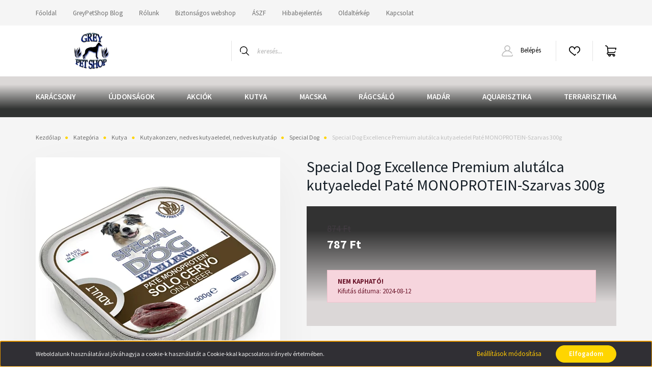

--- FILE ---
content_type: text/html; charset=UTF-8
request_url: https://www.greypetshop.hu/special-dog-excellence-premium-alutalca-kutyaeledel-pate-monoprotein-szarvas-300g
body_size: 26643
content:
<!DOCTYPE html>
<html lang="hu" dir="ltr">
<head>
    <title>Special Dog Excellence Premium alutálca kutyaeledel Paté MONOPROTEIN-Szarvas 300g - Állateledel és felszerelés webshop - www.greypetshop.hu</title>
    <meta charset="utf-8">
    <meta name="description" content="special dog,	kutya,	kutyaeledel,	paté,	alutálca,	monoprotein,	nedves kutyaeledel,		szarvas,
">
    <meta name="robots" content="index, follow">
    <link rel="image_src" href="https://greypetshop.cdn.shoprenter.hu/custom/greypetshop/image/data/png/MONGE/kutya/specdogExc%20mono%20szarvas%20300gr.png.webp?lastmod=1717952245.1666356480">
    <meta property="og:title" content="Special Dog Excellence Premium alutálca kutyaeledel Paté MONOPROTEIN-Szarvas 300g" />
    <meta property="og:type" content="product" />
    <meta property="og:url" content="https://www.greypetshop.hu/special-dog-excellence-premium-alutalca-kutyaeledel-pate-monoprotein-szarvas-300g" />
    <meta property="og:image" content="https://greypetshop.cdn.shoprenter.hu/custom/greypetshop/image/cache/w955h500/png/MONGE/kutya/specdogExc%20mono%20szarvas%20300gr.png.webp?lastmod=1717952245.1666356480" />
    <meta property="og:description" content="Special Dog excellence prémium pástétom - Szarvas Összetevők: friss szarvashús 100% (a felhasznált hús 100%-a)." />
    <link href="https://greypetshop.cdn.shoprenter.hu/custom/greypetshop/image/data/png/BANNEREK/greypetshoplogo200.png?lastmod=1672921221.1666356480" rel="icon" />
    <link href="https://greypetshop.cdn.shoprenter.hu/custom/greypetshop/image/data/png/BANNEREK/greypetshoplogo200.png?lastmod=1672921221.1666356480" rel="apple-touch-icon" />
    <base href="https://www.greypetshop.hu:443" />
    <meta name="google-site-verification" content="lKDbZ-CDOOz0cUU5poqPM4YoE4VvuBLlBqmmswKciV4" />
<meta name="google-site-verification" content="9x8BU6T--6IIqJO70tTk7uUgH2FIeXZBbHISVNfd4r8" />
<meta name="facebook-domain-verification" content="6k94ooohl40acmc8hx6qk5amiu0up4" />
<meta name="p:domain_verify" content="a65c77047d6cb8346af6ee1ea48a9106"/>

    <meta name="viewport" content="width=device-width, initial-scale=1, maximum-scale=1, user-scalable=0">
            <link href="https://www.greypetshop.hu/special-dog-excellence-premium-alutalca-kutyaeledel-pate-monoprotein-szarvas-300g" rel="canonical">
    
            
                <link rel="preconnect" href="https://fonts.googleapis.com">
    <link rel="preconnect" href="https://fonts.gstatic.com" crossorigin>
    <link href="https://fonts.googleapis.com/css2?family=Source+Sans+Pro:ital,wght@0,200;0,300;0,400;0,600;0,700;0,900;1,200;1,300;1,400;1,600;1,700;1,900&display=swap" rel="stylesheet">
            <link rel="stylesheet" href="https://greypetshop.cdn.shoprenter.hu/web/compiled/css/fancybox2.css?v=1762517045" media="screen">
            <link rel="stylesheet" href="https://greypetshop.cdn.shoprenter.hu/custom/greypetshop/catalog/view/theme/helsinki_global/style/1745914109.1588109655.0.1743538479.css?v=null.1666356480" media="screen">
        <script>
        window.nonProductQuality = 80;
    </script>
    <script src="//ajax.googleapis.com/ajax/libs/jquery/1.10.2/jquery.min.js"></script>
    <script>window.jQuery || document.write('<script src="https://greypetshop.cdn.shoprenter.hu/catalog/view/javascript/jquery/jquery-1.10.2.min.js?v=1484139539"><\/script>');</script>
    <script type="text/javascript" src="//cdn.jsdelivr.net/npm/slick-carousel@1.8.1/slick/slick.min.js"></script>

                
        
    

    <!--Header JavaScript codes--><script src="https://greypetshop.cdn.shoprenter.hu/web/compiled/js/base.js?v=1762517044"></script><script src="https://greypetshop.cdn.shoprenter.hu/web/compiled/js/countdown.js?v=1762517044"></script><script src="https://greypetshop.cdn.shoprenter.hu/web/compiled/js/fancybox2.js?v=1762517044"></script><script src="https://greypetshop.cdn.shoprenter.hu/web/compiled/js/productreview.js?v=1762517044"></script><script src="https://greypetshop.cdn.shoprenter.hu/web/compiled/js/before_starter2_head.js?v=1762517044"></script><script src="https://greypetshop.cdn.shoprenter.hu/web/compiled/js/before_starter2_productpage.js?v=1762517044"></script><script src="https://greypetshop.cdn.shoprenter.hu/web/compiled/js/nanobar.js?v=1762517044"></script><!--Header jQuery onLoad scripts--><script>window.countdownFormat='%D:%H:%M:%S';var BASEURL='https://www.greypetshop.hu';Currency={"symbol_left":"","symbol_right":" Ft","decimal_place":0,"decimal_point":",","thousand_point":".","currency":"HUF","value":1};var ShopRenter=ShopRenter||{};ShopRenter.product={"id":2232,"sku":"SDE-10","currency":"HUF","unitName":"db","price":787,"name":"Special Dog Excellence Premium alut\u00e1lca kutyaeledel Pat\u00e9 MONOPROTEIN-Szarvas 300g","brand":"Special Dog","currentVariant":[],"parent":{"id":2232,"sku":"SDE-10","unitName":"db","price":787,"name":"Special Dog Excellence Premium alut\u00e1lca kutyaeledel Pat\u00e9 MONOPROTEIN-Szarvas 300g"}};$(document).ready(function(){$('.fancybox').fancybox({maxWidth:820,maxHeight:650,afterLoad:function(){wrapCSS=$(this.element).data('fancybox-wrapcss');if(wrapCSS){$('.fancybox-wrap').addClass(wrapCSS);}},helpers:{thumbs:{width:50,height:50}}});$('.fancybox-inline').fancybox({maxWidth:820,maxHeight:650,type:'inline'});});$(window).load(function(){var init_relatedproducts_Scroller=function(){$("#relatedproducts .aurora-scroll-click-mode").each(function(){var max=0;$(this).find($(".list_prouctname")).each(function(){var h=$(this).height();max=h>max?h:max;});$(this).find($(".list_prouctname")).each(function(){$(this).height(max);});});$("#relatedproducts .aurora-scroll-click-mode").auroraScroll({autoMode:"click",frameRate:60,speed:2.5,direction:-1,elementClass:"product-snapshot",pauseAfter:false,horizontal:true,visible:1,arrowsPosition:1},function(){initAurora();});}
init_relatedproducts_Scroller();var init_similar_products_Scroller=function(){$("#similar_products .aurora-scroll-click-mode").each(function(){var max=0;$(this).find($(".list_prouctname")).each(function(){var h=$(this).height();max=h>max?h:max;});$(this).find($(".list_prouctname")).each(function(){$(this).height(max);});});$("#similar_products .aurora-scroll-click-mode").auroraScroll({autoMode:"click",frameRate:60,speed:2.5,direction:-1,elementClass:"product-snapshot",pauseAfter:false,horizontal:true,visible:1,arrowsPosition:1},function(){initAurora();});}
init_similar_products_Scroller();});</script><script src="https://greypetshop.cdn.shoprenter.hu/web/compiled/js/vue/manifest.bundle.js?v=1762517041"></script><script>var ShopRenter=ShopRenter||{};ShopRenter.onCartUpdate=function(callable){document.addEventListener('cartChanged',callable)};ShopRenter.onItemAdd=function(callable){document.addEventListener('AddToCart',callable)};ShopRenter.onItemDelete=function(callable){document.addEventListener('deleteCart',callable)};ShopRenter.onSearchResultViewed=function(callable){document.addEventListener('AuroraSearchResultViewed',callable)};ShopRenter.onSubscribedForNewsletter=function(callable){document.addEventListener('AuroraSubscribedForNewsletter',callable)};ShopRenter.onCheckoutInitiated=function(callable){document.addEventListener('AuroraCheckoutInitiated',callable)};ShopRenter.onCheckoutShippingInfoAdded=function(callable){document.addEventListener('AuroraCheckoutShippingInfoAdded',callable)};ShopRenter.onCheckoutPaymentInfoAdded=function(callable){document.addEventListener('AuroraCheckoutPaymentInfoAdded',callable)};ShopRenter.onCheckoutOrderConfirmed=function(callable){document.addEventListener('AuroraCheckoutOrderConfirmed',callable)};ShopRenter.onCheckoutOrderPaid=function(callable){document.addEventListener('AuroraOrderPaid',callable)};ShopRenter.onCheckoutOrderPaidUnsuccessful=function(callable){document.addEventListener('AuroraOrderPaidUnsuccessful',callable)};ShopRenter.onProductPageViewed=function(callable){document.addEventListener('AuroraProductPageViewed',callable)};ShopRenter.onMarketingConsentChanged=function(callable){document.addEventListener('AuroraMarketingConsentChanged',callable)};ShopRenter.onCustomerRegistered=function(callable){document.addEventListener('AuroraCustomerRegistered',callable)};ShopRenter.onCustomerLoggedIn=function(callable){document.addEventListener('AuroraCustomerLoggedIn',callable)};ShopRenter.onCustomerUpdated=function(callable){document.addEventListener('AuroraCustomerUpdated',callable)};ShopRenter.onCartPageViewed=function(callable){document.addEventListener('AuroraCartPageViewed',callable)};ShopRenter.customer={"userId":0,"userClientIP":"18.117.248.20","userGroupId":8,"customerGroupTaxMode":"gross","customerGroupPriceMode":"only_gross","email":"","phoneNumber":"","name":{"firstName":"","lastName":""}};ShopRenter.theme={"name":"helsinki_global","family":"helsinki","parent":""};ShopRenter.shop={"name":"greypetshop","locale":"hu","currency":{"code":"HUF","rate":1},"domain":"greypetshop.myshoprenter.hu"};ShopRenter.page={"route":"product\/product","queryString":"special-dog-excellence-premium-alutalca-kutyaeledel-pate-monoprotein-szarvas-300g"};ShopRenter.formSubmit=function(form,callback){callback();};let loadedAsyncScriptCount=0;function asyncScriptLoaded(position){loadedAsyncScriptCount++;if(position==='body'){if(document.querySelectorAll('.async-script-tag').length===loadedAsyncScriptCount){if(/complete|interactive|loaded/.test(document.readyState)){document.dispatchEvent(new CustomEvent('asyncScriptsLoaded',{}));}else{document.addEventListener('DOMContentLoaded',()=>{document.dispatchEvent(new CustomEvent('asyncScriptsLoaded',{}));});}}}}</script><script type="text/javascript"async class="async-script-tag"onload="asyncScriptLoaded('header')"src="https://frontend.embedi.hu/shoprenter/64a3e0d4e36f19ad2b621f27/platform.js"></script><script type="text/javascript"async class="async-script-tag"onload="asyncScriptLoaded('header')"src="https://www.onlinepenztarca.hu/js/onlinepenztarcajs.js?btr=X4x4H-8ckSd-o8Dt3-1QA2M"></script><script type="text/javascript"src="https://greypetshop.cdn.shoprenter.hu/web/compiled/js/vue/customerEventDispatcher.bundle.js?v=1762517041"></script>                
            
            <script>window.dataLayer=window.dataLayer||[];function gtag(){dataLayer.push(arguments)};var ShopRenter=ShopRenter||{};ShopRenter.config=ShopRenter.config||{};ShopRenter.config.googleConsentModeDefaultValue="denied";</script>                        <script type="text/javascript" src="https://greypetshop.cdn.shoprenter.hu/web/compiled/js/vue/googleConsentMode.bundle.js?v=1762517041"></script>

            <!-- Meta Pixel Code -->
<script>
  !function(f,b,e,v,n,t,s)
  {if(f.fbq)return;n=f.fbq=function(){n.callMethod?
  n.callMethod.apply(n,arguments):n.queue.push(arguments)};
  if(!f._fbq)f._fbq=n;n.push=n;n.loaded=!0;n.version='2.0';
  n.queue=[];t=b.createElement(e);t.async=!0;
  t.src=v;s=b.getElementsByTagName(e)[0];
  s.parentNode.insertBefore(t,s)}(window, document,'script',
  'https://connect.facebook.net/en_US/fbevents.js');
  fbq('consent', 'revoke');
fbq('init', '843539750119935');
  fbq('track', 'PageView');
document.addEventListener('AuroraProductPageViewed', function(auroraEvent) {
                    fbq('track', 'ViewContent', {
                        content_type: 'product',
                        content_ids: [auroraEvent.detail.product.id.toString()],
                        value: parseFloat(auroraEvent.detail.product.grossUnitPrice),
                        currency: auroraEvent.detail.product.currency
                    }, {
                        eventID: auroraEvent.detail.event.id
                    });
                });
document.addEventListener('AuroraAddedToCart', function(auroraEvent) {
    var fbpId = [];
    var fbpValue = 0;
    var fbpCurrency = '';

    auroraEvent.detail.products.forEach(function(item) {
        fbpValue += parseFloat(item.grossUnitPrice) * item.quantity;
        fbpId.push(item.id);
        fbpCurrency = item.currency;
    });


    fbq('track', 'AddToCart', {
        content_ids: fbpId,
        content_type: 'product',
        value: fbpValue,
        currency: fbpCurrency
    }, {
        eventID: auroraEvent.detail.event.id
    });
})
window.addEventListener('AuroraMarketingCookie.Changed', function(event) {
            let consentStatus = event.detail.isAccepted ? 'grant' : 'revoke';
            if (typeof fbq === 'function') {
                fbq('consent', consentStatus);
            }
        });
</script>
<noscript><img height="1" width="1" style="display:none"
  src="https://www.facebook.com/tr?id=843539750119935&ev=PageView&noscript=1"
/></noscript>
<!-- End Meta Pixel Code -->
            
            
            
                <!--Global site tag(gtag.js)--><script async src="https://www.googletagmanager.com/gtag/js?id=AW-10966531595"></script><script>window.dataLayer=window.dataLayer||[];function gtag(){dataLayer.push(arguments);}
gtag('js',new Date());gtag('config','AW-10966531595',{"allow_enhanced_conversions":true});gtag('config','G-YDYPCR5PJ3');</script>                                <script type="text/javascript" src="https://greypetshop.cdn.shoprenter.hu/web/compiled/js/vue/GA4EventSender.bundle.js?v=1762517041"></script>

    
    
</head>
<body id="body" class="page-body product-page-body show-quantity-in-category helsinki_global-body desktop-device-body header--style-1" role="document">
<script>var bodyComputedStyle=window.getComputedStyle(document.body);ShopRenter.theme.breakpoints={'xs':parseInt(bodyComputedStyle.getPropertyValue('--breakpoint-xs')),'sm':parseInt(bodyComputedStyle.getPropertyValue('--breakpoint-sm')),'md':parseInt(bodyComputedStyle.getPropertyValue('--breakpoint-md')),'lg':parseInt(bodyComputedStyle.getPropertyValue('--breakpoint-lg')),'xl':parseInt(bodyComputedStyle.getPropertyValue('--breakpoint-xl'))}</script>
                    

<!-- cached -->    <div class="nanobar-cookie-cog d-flex-center rounded-circle js-hidden-nanobar-button">
        <svg xmlns="https://www.w3.org/2000/svg" width="24" height="24" viewBox="0 0 512 512">
    <path fill="currentColor" d="M512 289.7v-67.5l-68.2-18.1c-4.3-15.4-10.4-30.2-18.4-44.2l34.9-60.6 -47.6-47.6 -60.6 34.9c-14-8-28.8-14.1-44.2-18.4L289.7 0h-67.5l-18.1 68.2c-15.4 4.3-30.2 10.4-44.2 18.4L99.4 51.7 51.7 99.4l34.9 60.6c-8 14-14.1 28.8-18.4 44.2L0 222.3v67.5l68.2 18.1c4.3 15.4 10.4 30.2 18.4 44.2l-34.9 60.6 47.6 47.6 60.6-34.9c14 8 28.8 14.1 44.2 18.4l18.1 68.2h67.5l18.1-68.2c15.4-4.3 30.2-10.4 44.2-18.4l60.6 34.9 47.6-47.6 -34.9-60.6c8-14 14.1-28.8 18.4-44.2L512 289.7zM410.1 275.5l-2.5 12.1c-3.9 18.9-11.4 36.8-22.1 53.2l-6.8 10.3 31.6 55 -4.3 4.3 -55-31.6 -10.3 6.8c-16.4 10.8-34.3 18.2-53.2 22.1l-12.1 2.5L259 472h-6l-16.5-61.9 -12.1-2.5c-18.9-3.9-36.8-11.4-53.2-22.1l-10.3-6.8 -55 31.6 -4.3-4.3 31.6-55 -6.8-10.3c-10.8-16.4-18.2-34.3-22.1-53.2l-2.5-12.1L40 259v-6l61.9-16.5 2.5-12.1c3.9-18.9 11.4-36.8 22.1-53.2l6.8-10.3 -31.6-55 4.3-4.3 55 31.6 10.3-6.8c16.4-10.8 34.3-18.2 53.2-22.1l12.1-2.5L253 40h6l16.5 61.9 12.1 2.5c18.9 3.9 36.8 11.4 53.2 22.1l10.3 6.8 55-31.6 4.3 4.3 -31.6 55 6.8 10.3c10.8 16.4 18.2 34.3 22.1 53.2l2.5 12.1L472 253v6L410.1 275.5z"/>
    <path fill="currentColor" d="M256 140c-64 0-116 52-116 116s52 116 116 116 116-52 116-116S320 140 256 140zM256 332c-41.9 0-76-34.1-76-76s34.1-76 76-76 76 34.1 76 76S297.9 332 256 332z"/>
</svg>
    </div>
<div class="Fixed nanobar bg-dark js-nanobar-first-login">
    <div class="container nanobar-container">
        <div class="row flex-column flex-sm-row">
            <div class="col-12 col-sm-6 col-lg-8 nanobar-text-cookies align-self-center text-sm-left">
                Weboldalunk használatával jóváhagyja a cookie-k használatát a Cookie-kkal kapcsolatos irányelv értelmében.
            </div>
            <div class="col-12 col-sm-6 col-lg-4 nanobar-buttons m-sm-0 text-center text-sm-right">
                <a href="" class="btn btn-link nanobar-settings-button js-nanobar-settings-button">
                    Beállítások módosítása
                </a>
                <a href="" class="btn btn-primary nanobar-btn js-nanobar-close-cookies" data-button-save-text="Beállítások mentése">
                    Elfogadom
                </a>
            </div>
        </div>
        <div class="nanobar-cookies js-nanobar-cookies flex-column flex-sm-row text-left pt-3 mt-3" style="display: none;">
            <div class="form-check pt-2 pb-2 pr-2 mb-0">
                <input class="form-check-input" type="checkbox" name="required_cookies" disabled checked />
                <label class="form-check-label">
                    Szükséges cookie-k
                    <div class="cookies-help-text text-muted">
                        Ezek a cookie-k segítenek abban, hogy a webáruház használható és működőképes legyen.
                    </div>
                </label>
            </div>
            <div class="form-check pt-2 pb-2 pr-2 mb-0">
                <input class="form-check-input js-nanobar-marketing-cookies" type="checkbox" name="marketing_cookies"
                        checked/>
                <label class="form-check-label">
                    Marketing cookie-k
                    <div class="cookies-help-text text-muted">
                        Ezeket a cookie-k segítenek abban, hogy az Ön érdeklődési körének megfelelő reklámokat és termékeket jelenítsük meg a webáruházban.
                    </div>
                </label>
            </div>
        </div>
    </div>
</div>

<script>
    (function ($) {
        $(document).ready(function () {
            new AuroraNanobar.FirstLogNanobarCheckbox(jQuery('.js-nanobar-first-login'), 'bottom');
        });
    })(jQuery);
</script>
<!-- /cached -->
<!-- cached --><div class="Fixed nanobar bg-dark js-nanobar-free-shipping">
    <div class="container nanobar-container">
        <button type="button" class="close js-nanobar-close" aria-label="Close">
            <span aria-hidden="true">&times;</span>
        </button>
        <div class="nanobar-text px-3"></div>
    </div>
</div>

<script>$(document).ready(function(){document.nanobarInstance=new AuroraNanobar.FreeShippingNanobar($('.js-nanobar-free-shipping'),'bottom','500','','1');});</script><!-- /cached -->
                <!-- page-wrap -->

                <div class="page-wrap">
                                                
    <header class="sticky-header d-none d-lg-block">
                    <div class="header-top-line">
                <div class="container">
                    <div class="header-top d-flex">
                        <div class="header-top-left d-flex">
                            <!-- cached -->
    <ul class="nav headermenu-list">
                    <li class="nav-item">
                <a class="nav-link" href="https://www.greypetshop.hu"
                    target="_self"
                                        title="Főoldal"
                >
                    Főoldal
                </a>
                            </li>
                    <li class="nav-item">
                <a class="nav-link" href="https://www.greypetshop.hu/hirek-1"
                    target="_self"
                                        title="GreyPetShop Blog"
                >
                    GreyPetShop Blog
                </a>
                            </li>
                    <li class="nav-item">
                <a class="nav-link" href="https://www.greypetshop.hu/rolunk-33"
                    target="_self"
                                        title="Rólunk"
                >
                    Rólunk
                </a>
                            </li>
                    <li class="nav-item">
                <a class="nav-link" href="https://www.greypetshop.hu/webshopunk-45"
                    target="_self"
                                        title="Biztonságos webshop"
                >
                    Biztonságos webshop
                </a>
                            </li>
                    <li class="nav-item">
                <a class="nav-link" href="https://www.greypetshop.hu/aszf-6"
                    target="_self"
                                        title="ÁSZF"
                >
                    ÁSZF
                </a>
                            </li>
                    <li class="nav-item">
                <a class="nav-link" href="https://www.greypetshop.hu/hibabejelentes-8"
                    target="_self"
                                        title="Hibabejelentés"
                >
                    Hibabejelentés
                </a>
                            </li>
                    <li class="nav-item">
                <a class="nav-link" href="https://www.greypetshop.hu/index.php?route=information/sitemap"
                    target="_self"
                                        title="Oldaltérkép"
                >
                    Oldaltérkép
                </a>
                            </li>
                    <li class="nav-item">
                <a class="nav-link" href="https://www.greypetshop.hu/index.php?route=information/contact"
                    target="_self"
                                        title="Kapcsolat"
                >
                    Kapcsolat
                </a>
                            </li>
            </ul>
    <!-- /cached -->
                        </div>
                        <div class="header-top-right d-flex align-items-center ml-auto">
                            
                            
                        </div>
                    </div>
                </div>
            </div>
            <div class="header-bottom-line">
                <div class="container">
                    <div class="header-bottom">
                        <nav class="navbar navbar-expand-lg justify-content-between">
                            <!-- cached -->
    <a class="navbar-brand" href="/"><img style="border: 0; max-width: 220px;" src="https://greypetshop.cdn.shoprenter.hu/custom/greypetshop/image/cache/w220h100m00/png/BANNEREK/greypetshoplogo.png?v=1672921200" title="Grey Pet Shop" alt="Grey Pet Shop" /></a>
<!-- /cached -->
                                                            
<div class="dropdown search-module d-flex">
    <div class="input-group">
        <div class="input-group-prepend">
            <button class="btn btn-link" onclick="moduleSearch();">
                <svg width="18" height="18" viewBox="0 0 18 18" fill="none" xmlns="https://www.w3.org/2000/svg">
    <path d="M7.38281 0C11.4537 0 14.7656 3.31193 14.7656 7.38281C14.7656 9.17381 14.1246 10.8179 13.0599 12.0977L17.7924 16.798C18.0679 17.0717 18.0694 17.5168 17.7958 17.7924C17.6583 17.9307 17.4776 18 17.2969 18C17.1177 18 16.9386 17.9319 16.8014 17.7957L12.0625 13.089C10.7878 14.1363 9.15739 14.7656 7.38281 14.7656C6.11627 14.7656 4.86647 14.4393 3.76861 13.8218C3.43012 13.6315 3.31007 13.2028 3.50044 12.8643C3.69077 12.5259 4.11947 12.4057 4.45795 12.5961C5.34579 13.0955 6.3572 13.3594 7.38281 13.3594C10.6783 13.3594 13.3594 10.6783 13.3594 7.38281C13.3594 4.08733 10.6783 1.40625 7.38281 1.40625C4.08733 1.40625 1.40625 4.08733 1.40625 7.38281C1.40625 8.42101 1.67636 9.44328 2.18732 10.3391C2.37973 10.6765 2.26223 11.1059 1.92494 11.2983C1.58762 11.4906 1.15822 11.3732 0.965811 11.0359C0.333982 9.92812 0 8.66492 0 7.38281C0 3.31193 3.31193 0 7.38281 0Z" fill="currentColor"/>
</svg>

            </button>
        </div>
        <input class="form-control disableAutocomplete" type="text" placeholder="keresés..." value=""
               id="filter_keyword" 
               onclick="this.value=(this.value==this.defaultValue)?'':this.value;"/>
    </div>

    <input type="hidden" id="filter_description" value="0"/>
    <input type="hidden" id="search_shopname" value="greypetshop"/>
    <div id="results" class="dropdown-menu search-results"></div>
</div>



                                                        <!-- cached -->
    <div class="header-login">
        <ul class="nav login-list">
                            <li class="nav-item">
                    <a class="nav-link" href="index.php?route=account/login" title="Belépés">
                        <svg class="icon-user" width="22" height="22" viewBox="0 0 22 22" fill="none" xmlns="https://www.w3.org/2000/svg">
    <path d="M21.9446 18.8513C21.8479 18.3867 21.3929 18.0885 20.9281 18.1852C20.4634 18.2819 20.1652 18.737 20.2619 19.2017C20.3176 19.4693 20.2513 19.7436 20.0799 19.9544C19.9806 20.0765 19.7593 20.2812 19.3924 20.2812H2.60825C2.24138 20.2812 2.02005 20.0765 1.92079 19.9544C1.74939 19.7437 1.68305 19.4693 1.73878 19.2017C2.63064 14.9179 6.4091 11.7886 10.7725 11.6831C10.8481 11.686 10.924 11.6875 11.0003 11.6875C11.0769 11.6875 11.1531 11.686 11.229 11.6831C14.3027 11.7568 17.1436 13.3136 18.864 15.8794C19.1283 16.2736 19.6621 16.3789 20.0564 16.1146C20.4506 15.8503 20.5559 15.3165 20.2916 14.9223C18.8815 12.8192 16.8339 11.29 14.4992 10.5215C15.9219 9.45467 16.8441 7.75487 16.8441 5.84375C16.8441 2.62152 14.2226 0 11.0003 0C7.77808 0 5.1566 2.62152 5.1566 5.84375C5.1566 7.75603 6.07991 9.45673 7.50411 10.5235C6.19924 10.9531 4.97484 11.6216 3.9032 12.503C1.93815 14.1194 0.571877 16.3739 0.0561231 18.8513C-0.105525 19.6277 0.0881348 20.425 0.587346 21.0388C1.08411 21.6497 1.82072 22 2.60825 22H19.3924C20.18 22 20.9166 21.6497 21.4133 21.0388C21.9126 20.425 22.1062 19.6277 21.9446 18.8513ZM6.87535 5.84375C6.87535 3.5692 8.7258 1.71875 11.0003 1.71875C13.2749 1.71875 15.1253 3.5692 15.1253 5.84375C15.1253 8.04826 13.387 9.85441 11.2091 9.96351C11.1397 9.96222 11.07 9.96157 11.0003 9.96157C10.931 9.96157 10.8616 9.96226 10.7924 9.96355C8.61408 9.85488 6.87535 8.04856 6.87535 5.84375Z" fill="currentColor"/>
</svg>

                        Belépés
                    </a>
                </li>
                    </ul>
    </div>
<!-- /cached -->
                            <hx:include src="/_fragment?_path=_format%3Dhtml%26_locale%3Den%26_controller%3Dmodule%252Fwishlist&amp;_hash=MWhchjSF%2FDQ3XH0u%2BoXaWciziwwRRPzlNPJzvD2962M%3D"></hx:include>
                            <div id="js-cart">
                                <hx:include src="/_fragment?_path=_format%3Dhtml%26_locale%3Den%26_controller%3Dmodule%252Fcart&amp;_hash=D4nv%2BMxJPF8WCq10SExVaOOZKF9VLbZAOrEa4KSYMQU%3D"></hx:include>
                            </div>
                        </nav>
                    </div>
                </div>
            </div>
            <div class="header-category">
                <div class="container">
                    <nav class="navbar header-category-navbar">
                        


                    
            <div id="module_category_wrapper" class="module-category-wrapper">
    
    <div id="category" class="module content-module header-position category-module" >
                <div class="module-body">
                        <div id="category-nav">
            


<ul class="nav category category-menu sf-menu sf-horizontal cached">
    <li id="cat_158" class="nav-item item category-list module-list even">
    <a href="https://www.greypetshop.hu/karacsony-158" class="nav-link">
        Karácsony
    </a>
    </li><li id="cat_134" class="nav-item item category-list module-list odd">
    <a href="https://www.greypetshop.hu/ujdonsagok-134" class="nav-link">
        Újdonságok
    </a>
    </li><li id="cat_149" class="nav-item item category-list module-list even">
    <a href="https://www.greypetshop.hu/akciok-149" class="nav-link">
        Akciók
    </a>
    </li><li id="cat_20" class="nav-item item category-list module-list parent odd">
    <a href="https://www.greypetshop.hu/kutya-20" class="nav-link">
        Kutya
    </a>
            <ul class="nav flex-column children"><li id="cat_213" class="nav-item item category-list module-list even">
    <a href="https://www.greypetshop.hu/kutya-20/etrend-kiegeszito-213" class="nav-link">
        Étrend-kiegészítő
    </a>
    </li><li id="cat_209" class="nav-item item category-list module-list odd">
    <a href="https://www.greypetshop.hu/kutya-20/sampon-209" class="nav-link">
        Sampon
    </a>
    </li><li id="cat_26" class="nav-item item category-list module-list parent even">
    <a href="https://www.greypetshop.hu/kutya-20/eledel-26" class="nav-link">
        Kutyaeledel, kutyatáp
    </a>
            <ul class="nav flex-column children"><li id="cat_153" class="nav-item item category-list module-list even">
    <a href="https://www.greypetshop.hu/kutya-20/eledel-26/royal-canin-eledel-153" class="nav-link">
        Royal Canin
    </a>
    </li><li id="cat_152" class="nav-item item category-list module-list odd">
    <a href="https://www.greypetshop.hu/kutya-20/eledel-26/monge-eledel-152" class="nav-link">
        Monge
    </a>
    </li><li id="cat_173" class="nav-item item category-list module-list even">
    <a href="https://www.greypetshop.hu/kutya-20/eledel-26/gemon-173" class="nav-link">
        Gemon
    </a>
    </li><li id="cat_175" class="nav-item item category-list module-list odd">
    <a href="https://www.greypetshop.hu/kutya-20/eledel-26/special-dog-175" class="nav-link">
        Special Dog
    </a>
    </li></ul>
    </li><li id="cat_172" class="nav-item item category-list module-list parent odd">
    <a href="https://www.greypetshop.hu/kutya-20/kutyakonzerv-nedvestap-172" class="nav-link">
        Kutyakonzerv, nedves kutyaeledel, nedves kutyatáp
    </a>
            <ul class="nav flex-column children"><li id="cat_178" class="nav-item item category-list module-list even">
    <a href="https://www.greypetshop.hu/kutya-20/kutyakonzerv-nedvestap-172/royal-canin-178" class="nav-link">
        Royal Canin
    </a>
    </li><li id="cat_181" class="nav-item item category-list module-list odd">
    <a href="https://www.greypetshop.hu/kutya-20/kutyakonzerv-nedvestap-172/monge-181" class="nav-link">
        Monge
    </a>
    </li><li id="cat_183" class="nav-item item category-list module-list even">
    <a href="https://www.greypetshop.hu/kutya-20/kutyakonzerv-nedvestap-172/gemon-183" class="nav-link">
        Gemon
    </a>
    </li><li id="cat_184" class="nav-item item category-list module-list odd">
    <a href="https://www.greypetshop.hu/kutya-20/kutyakonzerv-nedvestap-172/special-dog-184" class="nav-link">
        Special Dog
    </a>
    </li><li id="cat_185" class="nav-item item category-list module-list even">
    <a href="https://www.greypetshop.hu/kutya-20/kutyakonzerv-nedvestap-172/fine-dog-185" class="nav-link">
        Fine Dog
    </a>
    </li></ul>
    </li><li id="cat_60" class="nav-item item category-list module-list even">
    <a href="https://www.greypetshop.hu/kutya-20/jutalomfalat-60" class="nav-link">
        Kutya jutalomfalat
    </a>
    </li><li id="cat_63" class="nav-item item category-list module-list odd">
    <a href="https://www.greypetshop.hu/kutya-20/jatek-63" class="nav-link">
        Kutyajáték
    </a>
    </li><li id="cat_64" class="nav-item item category-list module-list even">
    <a href="https://www.greypetshop.hu/kutya-20/kutyapelenka-64" class="nav-link">
        Kutyapelenka, tüzelőbugyi
    </a>
    </li><li id="cat_65" class="nav-item item category-list module-list odd">
    <a href="https://www.greypetshop.hu/kutya-20/fem-muanyag-tal-65" class="nav-link">
        Fém, műanyag tál
    </a>
    </li><li id="cat_61" class="nav-item item category-list module-list even">
    <a href="https://www.greypetshop.hu/kutya-20/fekhely-61" class="nav-link">
        Fekhely
    </a>
    </li><li id="cat_62" class="nav-item item category-list module-list odd">
    <a href="https://www.greypetshop.hu/kutya-20/nyakorv-ham-poraz-62" class="nav-link">
        Nyakörv, hám, póráz
    </a>
    </li><li id="cat_68" class="nav-item item category-list module-list even">
    <a href="https://www.greypetshop.hu/kutya-20/mutet-utani-galler-nedves-tisztitokendo-cumisuveg-68" class="nav-link">
        Műtét utáni gallér, nedves tisztítókendő, cumisüveg
    </a>
    </li><li id="cat_67" class="nav-item item category-list module-list odd">
    <a href="https://www.greypetshop.hu/kutya-20/szallito-taska-67" class="nav-link">
        Szállító táska, autós ülésvédő
    </a>
    </li><li id="cat_27" class="nav-item item category-list module-list even">
    <a href="https://www.greypetshop.hu/kutya-20/fesu-kefe-karomvago-27" class="nav-link">
        Fésű, kefe, karomvágó
    </a>
    </li><li id="cat_126" class="nav-item item category-list module-list odd">
    <a href="https://www.greypetshop.hu/kutya-20/szajkosar-126" class="nav-link">
        Szájkosár
    </a>
    </li><li id="cat_124" class="nav-item item category-list module-list even">
    <a href="https://www.greypetshop.hu/kutya-20/ekszerek-masnik-kiegeszitok-124" class="nav-link">
        Ürülékgyűjtő zacskó, ékszerek, masnik, kiegészítők
    </a>
    </li></ul>
    </li><li id="cat_18" class="nav-item item category-list module-list parent even">
    <a href="https://www.greypetshop.hu/macska-18" class="nav-link">
        Macska
    </a>
            <ul class="nav flex-column children"><li id="cat_216" class="nav-item item category-list module-list even">
    <a href="https://www.greypetshop.hu/macska-18/etrend-kiegeszito-216" class="nav-link">
        Étrend-kiegészítő
    </a>
    </li><li id="cat_212" class="nav-item item category-list module-list odd">
    <a href="https://www.greypetshop.hu/macska-18/sampon-212" class="nav-link">
        Sampon
    </a>
    </li><li id="cat_46" class="nav-item item category-list module-list parent even">
    <a href="https://www.greypetshop.hu/macska-18/eledel-46" class="nav-link">
        Macskaeledel, macskatáp
    </a>
            <ul class="nav flex-column children"><li id="cat_155" class="nav-item item category-list module-list even">
    <a href="https://www.greypetshop.hu/macska-18/eledel-46/royal-canin-eledel-155" class="nav-link">
        Royal Canin
    </a>
    </li><li id="cat_170" class="nav-item item category-list module-list odd">
    <a href="https://www.greypetshop.hu/macska-18/eledel-46/fine-cat-eledel-170" class="nav-link">
        Lechat excellence
    </a>
    </li><li id="cat_154" class="nav-item item category-list module-list even">
    <a href="https://www.greypetshop.hu/macska-18/eledel-46/monge-eledel-154" class="nav-link">
        Gemon
    </a>
    </li><li id="cat_204" class="nav-item item category-list module-list odd">
    <a href="https://www.greypetshop.hu/macska-18/eledel-46/monge-204" class="nav-link">
        Monge
    </a>
    </li></ul>
    </li><li id="cat_186" class="nav-item item category-list module-list parent odd">
    <a href="https://www.greypetshop.hu/macska-18/macskakonzerv-nedves-macskaeledel-nedves-macskatap-186" class="nav-link">
        Macskakonzerv, nedves macskaeledel, nedves macskatáp
    </a>
            <ul class="nav flex-column children"><li id="cat_189" class="nav-item item category-list module-list even">
    <a href="https://www.greypetshop.hu/macska-18/macskakonzerv-nedves-macskaeledel-nedves-macskatap-186/royal-canin-189" class="nav-link">
        Royal Canin
    </a>
    </li><li id="cat_191" class="nav-item item category-list module-list odd">
    <a href="https://www.greypetshop.hu/macska-18/macskakonzerv-nedves-macskaeledel-nedves-macskatap-186/fine-cat-191" class="nav-link">
        Fine Cat
    </a>
    </li><li id="cat_193" class="nav-item item category-list module-list even">
    <a href="https://www.greypetshop.hu/macska-18/macskakonzerv-nedves-macskaeledel-nedves-macskatap-186/monge-193" class="nav-link">
        Monge
    </a>
    </li><li id="cat_206" class="nav-item item category-list module-list odd">
    <a href="https://www.greypetshop.hu/macska-18/macskakonzerv-nedves-macskaeledel-nedves-macskatap-186/lechat-206" class="nav-link">
        Lechat
    </a>
    </li></ul>
    </li><li id="cat_69" class="nav-item item category-list module-list even">
    <a href="https://www.greypetshop.hu/macska-18/jutalomfalat-69" class="nav-link">
        Macska jutalomfalat
    </a>
    </li><li id="cat_74" class="nav-item item category-list module-list odd">
    <a href="https://www.greypetshop.hu/macska-18/jatek-74" class="nav-link">
        Macskajáték
    </a>
    </li><li id="cat_78" class="nav-item item category-list module-list even">
    <a href="https://www.greypetshop.hu/macska-18/macskaalom-78" class="nav-link">
        Macskaalom
    </a>
    </li><li id="cat_75" class="nav-item item category-list module-list odd">
    <a href="https://www.greypetshop.hu/macska-18/fem-es-muanyag-tal-75" class="nav-link">
        Fém és műanyag tál
    </a>
    </li><li id="cat_70" class="nav-item item category-list module-list even">
    <a href="https://www.greypetshop.hu/macska-18/fekhely-70" class="nav-link">
        Fekhely
    </a>
    </li><li id="cat_73" class="nav-item item category-list module-list odd">
    <a href="https://www.greypetshop.hu/macska-18/nyakorv-ham-poraz-73" class="nav-link">
        Nyakörv, hám, póráz
    </a>
    </li><li id="cat_72" class="nav-item item category-list module-list even">
    <a href="https://www.greypetshop.hu/macska-18/mutet-utani-galler-nedves-tisztitokendo-cumisuveg-72" class="nav-link">
        Műtét utáni gallér, nedves tisztítókendő, cumisüveg
    </a>
    </li><li id="cat_71" class="nav-item item category-list module-list odd">
    <a href="https://www.greypetshop.hu/macska-18/szallito-taska-71" class="nav-link">
        Szállító táska, autós ülésvédő
    </a>
    </li><li id="cat_76" class="nav-item item category-list module-list even">
    <a href="https://www.greypetshop.hu/macska-18/fesu-kefe-karomvago-76" class="nav-link">
        Fésű, kefe, karomvágó
    </a>
    </li><li id="cat_77" class="nav-item item category-list module-list odd">
    <a href="https://www.greypetshop.hu/macska-18/kaparofa-77" class="nav-link">
        Kaparófa
    </a>
    </li></ul>
    </li><li id="cat_57" class="nav-item item category-list module-list parent odd">
    <a href="https://www.greypetshop.hu/ragcsalo-57" class="nav-link">
        Rágcsáló
    </a>
            <ul class="nav flex-column children"><li id="cat_86" class="nav-item item category-list module-list even">
    <a href="https://www.greypetshop.hu/ragcsalo-57/szena-forgacs-86" class="nav-link">
        Széna, forgács
    </a>
    </li><li id="cat_79" class="nav-item item category-list module-list odd">
    <a href="https://www.greypetshop.hu/ragcsalo-57/eleseg-79" class="nav-link">
        Eleség
    </a>
    </li><li id="cat_80" class="nav-item item category-list module-list even">
    <a href="https://www.greypetshop.hu/ragcsalo-57/csemege-rudak-80" class="nav-link">
        Csemege rudak
    </a>
    </li><li id="cat_82" class="nav-item item category-list module-list odd">
    <a href="https://www.greypetshop.hu/ragcsalo-57/jutalomfalat-82" class="nav-link">
        Rágcsáló jutalomfalat
    </a>
    </li><li id="cat_81" class="nav-item item category-list module-list even">
    <a href="https://www.greypetshop.hu/ragcsalo-57/fogkoptato-81" class="nav-link">
        Fogkoptató
    </a>
    </li><li id="cat_84" class="nav-item item category-list module-list odd">
    <a href="https://www.greypetshop.hu/ragcsalo-57/ketrec-szallitobox-84" class="nav-link">
        Ketrec, szállítóbox
    </a>
    </li><li id="cat_87" class="nav-item item category-list module-list even">
    <a href="https://www.greypetshop.hu/ragcsalo-57/homok-87" class="nav-link">
        Homok
    </a>
    </li><li id="cat_127" class="nav-item item category-list module-list odd">
    <a href="https://www.greypetshop.hu/ragcsalo-57/haz-bujo-odu-127" class="nav-link">
        Ház, bújó, odu
    </a>
    </li><li id="cat_128" class="nav-item item category-list module-list even">
    <a href="https://www.greypetshop.hu/ragcsalo-57/felszereles-128" class="nav-link">
        Felszerelés
    </a>
    </li><li id="cat_83" class="nav-item item category-list module-list odd">
    <a href="https://www.greypetshop.hu/ragcsalo-57/ham-poraz-83" class="nav-link">
        Hám, póráz
    </a>
    </li></ul>
    </li><li id="cat_25" class="nav-item item category-list module-list parent even">
    <a href="https://www.greypetshop.hu/madar-25" class="nav-link">
        Madár
    </a>
            <ul class="nav flex-column children"><li id="cat_201" class="nav-item item category-list module-list even">
    <a href="https://www.greypetshop.hu/madar-25/vadmadar-201" class="nav-link">
        Vadmadár
    </a>
    </li><li id="cat_29" class="nav-item item category-list module-list odd">
    <a href="https://www.greypetshop.hu/madar-25/eleseg-29" class="nav-link">
        Eleség
    </a>
    </li><li id="cat_28" class="nav-item item category-list module-list even">
    <a href="https://www.greypetshop.hu/madar-25/dupla-es-tripla-rud-28" class="nav-link">
        Csemege rudak
    </a>
    </li><li id="cat_88" class="nav-item item category-list module-list odd">
    <a href="https://www.greypetshop.hu/madar-25/csorkoptato-88" class="nav-link">
        Csőrkoptató
    </a>
    </li><li id="cat_92" class="nav-item item category-list module-list even">
    <a href="https://www.greypetshop.hu/madar-25/homok-92" class="nav-link">
        Homok
    </a>
    </li><li id="cat_90" class="nav-item item category-list module-list odd">
    <a href="https://www.greypetshop.hu/madar-25/kalitka-90" class="nav-link">
        Kalitka
    </a>
    </li><li id="cat_118" class="nav-item item category-list module-list even">
    <a href="https://www.greypetshop.hu/madar-25/fem-tal-118" class="nav-link">
        Fém tál
    </a>
    </li><li id="cat_91" class="nav-item item category-list module-list odd">
    <a href="https://www.greypetshop.hu/madar-25/jatek-91" class="nav-link">
        Játék
    </a>
    </li></ul>
    </li><li id="cat_93" class="nav-item item category-list module-list odd">
    <a href="https://www.greypetshop.hu/aquarisztika-93" class="nav-link">
        Aquarisztika
    </a>
    </li><li id="cat_94" class="nav-item item category-list module-list even">
    <a href="https://www.greypetshop.hu/terrarisztika-94" class="nav-link">
        Terrarisztika
    </a>
    </li>
</ul>

<script>$(function(){$("ul.category").superfish({animation:{opacity:'show'},popUpSelector:"ul.category,ul.children,.js-subtree-dropdown",delay:400,speed:'normal',hoverClass:'js-sf-hover'});});</script>        </div>
            </div>
                                </div>
    
            </div>
    
                    </nav>
                </div>
            </div>
            </header>

                            
            <main class="has-sticky">
                                            <section class="product-pathway-container">
        <div class="container">
                    <nav aria-label="breadcrumb">
        <ol class="breadcrumb" itemscope itemtype="https://schema.org/BreadcrumbList">
                            <li class="breadcrumb-item"  itemprop="itemListElement" itemscope itemtype="https://schema.org/ListItem">
                                            <a itemprop="item" href="https://www.greypetshop.hu">
                            <span itemprop="name">Kezdőlap</span>
                        </a>
                    
                    <meta itemprop="position" content="1" />
                </li>
                            <li class="breadcrumb-item"  itemprop="itemListElement" itemscope itemtype="https://schema.org/ListItem">
                                            <a itemprop="item" href="https://www.greypetshop.hu/kategoria-143">
                            <span itemprop="name">Kategória</span>
                        </a>
                    
                    <meta itemprop="position" content="2" />
                </li>
                            <li class="breadcrumb-item"  itemprop="itemListElement" itemscope itemtype="https://schema.org/ListItem">
                                            <a itemprop="item" href="https://www.greypetshop.hu/kategoria-143/kutya-20">
                            <span itemprop="name">Kutya</span>
                        </a>
                    
                    <meta itemprop="position" content="3" />
                </li>
                            <li class="breadcrumb-item"  itemprop="itemListElement" itemscope itemtype="https://schema.org/ListItem">
                                            <a itemprop="item" href="https://www.greypetshop.hu/kategoria-143/kutya-20/kutyakonzerv-nedvestap-172">
                            <span itemprop="name">Kutyakonzerv, nedves kutyaeledel, nedves kutyatáp</span>
                        </a>
                    
                    <meta itemprop="position" content="4" />
                </li>
                            <li class="breadcrumb-item"  itemprop="itemListElement" itemscope itemtype="https://schema.org/ListItem">
                                            <a itemprop="item" href="https://www.greypetshop.hu/kategoria-143/kutya-20/kutyakonzerv-nedvestap-172/special-dog-184">
                            <span itemprop="name">Special Dog</span>
                        </a>
                    
                    <meta itemprop="position" content="5" />
                </li>
                            <li class="breadcrumb-item active" aria-current="page" itemprop="itemListElement" itemscope itemtype="https://schema.org/ListItem">
                                            <span itemprop="name">Special Dog Excellence Premium alutálca kutyaeledel Paté MONOPROTEIN-Szarvas 300g</span>
                    
                    <meta itemprop="position" content="6" />
                </li>
                    </ol>
    </nav>


        </div>
    </section>
    <section class="product-page-section one-column-content">
        <div class="flypage" itemscope itemtype="//schema.org/Product">
                            <div class="page-body">
                        <section class="product-page-top">
        <form action="https://www.greypetshop.hu/index.php?route=checkout/cart" method="post" enctype="multipart/form-data" id="product">
            <div class="container">
                <div class="row">
                    <div class="col-auto product-page-left" style="width: 520px;">
                        <div class="product-image-box">
                            <div class="product-image position-relative">
                                
    <div id="product-image-container" style="width: 480px;">
        <div class="product-image-main" >
        <a href="https://greypetshop.cdn.shoprenter.hu/custom/greypetshop/image/cache/w900h500wt1/png/MONGE/kutya/specdogExc%20mono%20szarvas%20300gr.png.webp?lastmod=1717952245.1666356480"
           title="Kép 1/1 - Special Dog Excellence Premium alutálca kutyaeledel Paté MONOPROTEIN-Szarvas 300g"
           class="product-image-link fancybox-product" id="product-image-link"
           data-fancybox-group="gallery"
        >
            <img class="product-image-element img-fluid" itemprop="image" src="https://greypetshop.cdn.shoprenter.hu/custom/greypetshop/image/cache/w480h480wt1/png/MONGE/kutya/specdogExc%20mono%20szarvas%20300gr.png.webp?lastmod=1717952245.1666356480" data-index="0" title="Special Dog Excellence Premium alutálca kutyaeledel Paté MONOPROTEIN-Szarvas 300g" alt="Special Dog Excellence Premium alutálca kutyaeledel Paté MONOPROTEIN-Szarvas 300g" id="image"/>
        </a>
    </div>
                </div>

<script>$(document).ready(function(){var $productMainImage=$('.product-image-main');var $productImageLink=$('#product-image-link');var $productImage=$('#image');var $productImageVideo=$('#product-image-video');var $productSecondaryImage=$('.product-secondary-image');var imageTitle=$productImageLink.attr('title');$('.product-images').slick({slidesToShow:5,slidesToScroll:1,draggable:false,infinite:false,focusOnSelect:false});$productSecondaryImage.on('click',function(){$productImage.attr('src',$(this).data('secondary_src'));$productImage.attr('data-index',$(this).data('index'));$productImageLink.attr('href',$(this).data('popup'));$productSecondaryImage.removeClass('thumb-active');$(this).addClass('thumb-active');if($productImageVideo.length){if($(this).data('video_image')){$productMainImage.hide();$productImage.hide();$productImageVideo.show();}else{$productImageVideo.hide();$productMainImage.show();$productImage.show();}}
$productImage.magnify();});$productImageLink.on('click',function(){$(this).attr("title",imageTitle);$.fancybox.open([{"href":"https:\/\/greypetshop.cdn.shoprenter.hu\/custom\/greypetshop\/image\/cache\/w900h500wt1\/png\/MONGE\/kutya\/specdogExc%20mono%20szarvas%20300gr.png.webp?lastmod=1717952245.1666356480","title":"K\u00e9p 1\/1 - Special Dog Excellence Premium alut\u00e1lca kutyaeledel Pat\u00e9 MONOPROTEIN-Szarvas 300g"}],{index:$productImageLink.find('img').attr('data-index'),maxWidth:900,maxHeight:500,live:false,helpers:{thumbs:{width:50,height:50}},tpl:{next:'<a title="Következő" class="fancybox-nav fancybox-next"><span></span></a>',prev:'<a title="Előző" class="fancybox-nav fancybox-prev"><span></span></a>'}});return false;});$productImage.magnify();});</script>
    <script src="https://cdnjs.cloudflare.com/ajax/libs/magnify/2.3.3/js/jquery.magnify.min.js"></script>


                            </div>
                                <div class="position-5-wrapper">
                    


        

            </div>

                        </div>
                                                    <div class="tags-wrapper">
                                <div class="tags d-flex flex-wrap">
                                    <div class="tags-title mr-1">Termék címkék:</div>
                                                                            <a href="https://www.greypetshop.hu/index.php?route=product/list&keyword=alutálca"> alutálca </a>,&nbsp;                                                                             <a href="https://www.greypetshop.hu/index.php?route=product/list&keyword=kutya"> kutya </a>,&nbsp;                                                                             <a href="https://www.greypetshop.hu/index.php?route=product/list&keyword=kutyaeledel"> kutyaeledel </a>,&nbsp;                                                                             <a href="https://www.greypetshop.hu/index.php?route=product/list&keyword=monoprotein"> monoprotein </a>,&nbsp;                                                                             <a href="https://www.greypetshop.hu/index.php?route=product/list&keyword=nedves kutyaeledel"> nedves kutyaeledel </a>,&nbsp;                                                                             <a href="https://www.greypetshop.hu/index.php?route=product/list&keyword=paté"> paté </a>,&nbsp;                                                                             <a href="https://www.greypetshop.hu/index.php?route=product/list&keyword=special dog"> special dog </a>,&nbsp;                                                                             <a href="https://www.greypetshop.hu/index.php?route=product/list&keyword=szarvas"> szarvas </a>                                                                    </div>
                            </div>
                                            </div>
                    <div class="col product-page-right">
                        <h1 class="page-head-title product-page-head-title position-relative">
                            <span class="product-page-product-name" itemprop="name">Special Dog Excellence Premium alutálca kutyaeledel Paté MONOPROTEIN-Szarvas 300g</span>
                                                    </h1>
                        
                                                                            
                        <div class="product-cart-box">
                                                                <div class="product-page-right-box product-page-price-wrapper" itemprop="offers" itemscope itemtype="//schema.org/Offer">
        <div class="product-page-price-line">
        <div>
                            <div class="product-page-price-original">874 Ft</div>
                        <span class="product-page-price-special">787 Ft</span>
                    </div>
                <meta itemprop="price" content="787"/>
        <meta itemprop="priceValidUntil" content="2026-11-08"/>
        <meta itemprop="pricecurrency" content="HUF"/>
        <meta itemprop="category" content="Special Dog"/>
        <link itemprop="url" href="https://www.greypetshop.hu/special-dog-excellence-premium-alutalca-kutyaeledel-pate-monoprotein-szarvas-300g"/>
        <link itemprop="availability" href="http://schema.org/OutOfStock"/>
    </div>
        </div>
                                                        <div class="product-table-discontinued-wrapper">
    <div class="alert alert-danger" role="alert">
        <div class="product-discounted">
            <strong>NEM KAPHATÓ!</strong>
        </div>
        <div class="product-discounted-date">
            Kifutás dátuma:  2024-08-12
        </div>
    </div>
</div>
                        </div>

                                                    <div class="position-1-wrapper">
        <table class="product-parameters table">
                            
                            <tr class="product-parameter-row productunit-param-row">
    <td class="param-label productunit-param">Egységár:</td>
    <td class="param-value productunit-param">2.623,33 Ft/kg</td>
</tr>

                                <tr class="product-parameter-row product-short-description-row">
        <td colspan="2" class="param-value product-short-description">
            <em><strong>Special Dog excellence prémium pástétom - Szarvas </strong></em>
<p><strong>Összetevők:</strong> friss szarvashús 100% (a felhasznált hús 100%-a).
</p>
        </td>
    </tr>

                            <tr class="product-parameter-row productsku-param-row">
    <td class="param-label productsku-param">Cikkszám:</td>
    <td class="param-value productsku-param"><span itemprop="sku" content="SDE-10">SDE-10</span></td>
</tr>
                            
                            <tr class="product-parameter-row product-wishlist-param-row">
    <td class="no-border" colspan="2">
        <div class="position_1_param">
            <a href="#" class="js-add-to-wishlist d-flex align-items-center" title="Kívánságlistára teszem" data-id="2232">
    <svg width="22" height="19" viewBox="0 0 22 19" fill="none" xmlns="https://www.w3.org/2000/svg">
    <path d="M20.2671 1.69735C19.1862 0.602809 17.6958 0 16.0703 0C13.2285 0 11.7592 1.46223 11.027 2.68886C11.0179 2.70407 11.0089 2.71932 11 2.73453C10.9911 2.71932 10.9821 2.70407 10.973 2.68886C10.2408 1.46223 8.77147 0 5.92969 0C4.30422 0 2.81381 0.602809 1.73293 1.69739C0.599242 2.84548 0 4.41706 0 6.24224C0 10.1179 3.44528 12.6876 6.48493 14.9548C7.99954 16.0844 9.43014 17.1515 10.3305 18.2701C10.4937 18.4728 10.7398 18.5907 11 18.5907C11.2602 18.5907 11.5063 18.4728 11.6695 18.2702C12.1326 17.6948 12.7764 17.083 13.6956 16.3447C14.0656 16.0475 14.1246 15.5066 13.8274 15.1365C13.5302 14.7666 12.9893 14.7074 12.6192 15.0046C11.9707 15.5255 11.4403 15.9966 11.0004 16.4442C10.0289 15.4539 8.7994 14.5368 7.51253 13.5771C4.66413 11.4525 1.71875 9.25568 1.71875 6.24224C1.71875 3.57887 3.45035 1.71875 5.92969 1.71875C7.54183 1.71875 8.73224 2.32525 9.46773 3.52138C10.0517 4.47086 10.1425 5.45918 10.1431 5.46528C10.1776 5.91297 10.5508 6.26055 10.9998 6.26055C11.4489 6.26055 11.822 5.91675 11.8565 5.46906C11.8574 5.45918 11.9482 4.47086 12.5322 3.52138C13.2678 2.32525 14.4582 1.71875 16.0703 1.71875C18.5497 1.71875 20.2812 3.57887 20.2812 6.24224C20.2812 8.73606 18.2509 10.6696 16.0568 12.3875C15.6831 12.6801 15.6173 13.2202 15.91 13.5939C16.2024 13.9676 16.7426 14.0334 17.1164 13.7408C18.1601 12.9235 19.483 11.8192 20.456 10.5224C21.4949 9.13778 22 7.73773 22 6.24224C22 4.41706 21.4008 2.84548 20.2671 1.69735Z" fill="currentColor"/>
</svg>

    <svg class="icon-heart-filled" xmlns="https://www.w3.org/2000/svg" viewBox="0 0 512 512" width="17" height="16" fill="currentColor">
    <path stroke="currentColor" stroke-width="2" d="M474.6 74.3c-25.3-28.7-60.3-44.4-98.6-44.4 -53.9 0-88.1 32.2-107.3 59.3 -5 7-9.2 14-12.7 20.7 -3.5-6.6-7.8-13.7-12.7-20.7 -19.2-27-53.3-59.3-107.3-59.3 -38.4 0-73.4 15.8-98.6 44.4C13.3 101.6 0 138.2 0 177.4c0 42.6 16.6 82.2 52.3 124.7 31.9 38 77.8 77.1 131 122.4 19.8 16.9 40.3 34.3 62.1 53.4l0.7 0.6c2.8 2.5 6.4 3.7 9.9 3.7 3.5 0 7.1-1.2 9.9-3.7l0.7-0.6c21.8-19.1 42.3-36.5 62.1-53.4 53.2-45.3 99.1-84.4 131-122.4C495.4 259.6 512 220 512 177.4 512 138.2 498.7 101.6 474.6 74.3z"/>
</svg>
    <span class="ml-2">
        Kívánságlistára teszem
    </span>
</a>
        </div>
    </td>
</tr>

                                <tr class="product-parameter-row manufacturer-param-row">
        <td class="param-label manufacturer-param">Gyártó:</td>
        <td class="param-value manufacturer-param">
                                        <a href="https://www.greypetshop.hu/special-dog-m-17">
                    <span itemprop="brand">
                        Special Dog
                    </span>
                </a>
                    </td>
    </tr>

                    </table>
    </div>


                    </div>
                </div>
            </div>
        </form>
    </section>
    <section class="product-page-middle-1">
        <div class="container">
            <div class="row">
                <div class="col-12 column-content one-column-content product-one-column-content">
                    
                    
                </div>
            </div>
        </div>
    </section>
    <section class="product-page-middle-2">
        <div class="container">
            <div class="row product-positions-tabs">
                <div class="col-12">
                                <div class="position-3-wrapper">
            <div class="position-3-container">
                <ul class="nav nav-tabs product-page-nav-tabs" id="flypage-nav" role="tablist">
                                                                                                        <li class="nav-item">
                                   <a class="nav-link js-scrollto-productdescriptionnoparameters disable-anchorfix accordion-toggle active" id="productdescriptionnoparameters-tab" data-toggle="tab" href="#tab-productdescriptionnoparameters" role="tab" data-tab="#tab_productdescriptionnoparameters">
                                       <span>
                                           Leírás
                                       </span>
                                   </a>
                                </li>
                                                                                                                                                            <li class="nav-item">
                                   <a class="nav-link js-scrollto-productreview disable-anchorfix accordion-toggle " id="productreview-tab" data-toggle="tab" href="#tab-productreview" role="tab" data-tab="#tab_productreview">
                                       <span>
                                           Vélemények
                                       </span>
                                   </a>
                                </li>
                                                                                        </ul>
                <div class="tab-content product-page-tab-content">
                                                                                                        <div class="tab-pane fade show active" id="tab-productdescriptionnoparameters" role="tabpanel" aria-labelledby="productdescriptionnoparameters-tab" data-tab="#tab_productdescriptionnoparameters">
                                    


                    
    <div id="productdescriptionnoparameters-wrapper" class="module-productdescriptionnoparameters-wrapper">

    <div id="productdescriptionnoparameters" class="module home-position product-position productdescriptionnoparameters" >
            <div class="module-head">
        <h3 class="module-head-title">Leírás</h3>
    </div>
        <div class="module-body">
                        <span class="product-desc" itemprop="description"><p><em><strong>Special Dog excellence prémium pástétom - Szarvas </strong></em>
<p><strong>Összetevők:</strong> friss szarvashús 100% (a felhasznált hús 100%-a).
</p>
<p><strong>Analitikai összetevők:</strong>
</p>
<p>nyersfehérje 8%,
</p>
<p>nyers olajok és zsírok 4%,
</p>
<p>nyershamu 1,5%,
</p>
<p>nyersrost 0,5%,
</p>
<p>nedvességtartalom 82%.
</p>
<p>Technikai adalékanyagok: sűrítő és zselésítő anyagok.
</p>
<p><strong>Adalékanyagok/kg:</strong>
</p>
<p>A vitamin 1500NE,
</p>
<p>D3 vitamin 120NE,
</p>
<p>E vitamin 25mg,
</p>
<p>Cink 25mg,
</p>
<p>Jód 1,25mg,
</p>
<p>Magnézium 1,25mg,
</p>
<p>Vas 20mg.
</p>
<p>Szobahőmérsékleten tálalja. Felbontás után hűtőben tárolja, és használja fel 48 órán belül.
</p>
</p></span>
            </div>
                                </div>
    
            </div>
    
                                </div>
                                                                                                                                                            <div class="tab-pane fade " id="tab-productreview" role="tabpanel" aria-labelledby="productreview-tab" data-tab="#tab_productreview">
                                    


                    
        <div id="productreview_wrapper" class="module-productreview-wrapper">

    <div id="productreview" class="module home-position product-position productreview" >
            <div class="module-head">
        <h3 class="module-head-title js-scrollto-productreview">Vélemények</h3>
    </div>
        <div class="module-body">
                <div class="product-review-list">
        <div class="module-body">
            <div id="review_msg" class="js-review-msg"></div>
            <div class="product-review-summary row mb-5">
                                    <div class="col-md-9 col-sm-8 product-review-no-reviews">
                        <div class="content">
                            <svg class="reviews-empty-icon" width="22" height="22" viewBox="0 0 48 47" fill="none" xmlns="https://www.w3.org/2000/svg">
    <path d="M40.2978 14.9915C39.7002 13.1005 38.0722 11.8786 36.1504 11.8786H28.0534C27.5165 11.8786 27.0692 11.5608 26.9147 11.0719L24.4117 3.10009C23.8165 1.21681 22.1876 0 20.2617 0C18.3358 0 16.7068 1.21681 16.1108 3.10302L13.6096 11.069C13.4541 11.5608 13.0069 11.8786 12.47 11.8786H4.37284C2.451 11.8786 0.822952 13.1004 0.225394 14.9915C-0.374539 16.8898 0.246764 18.8701 1.80801 20.0364L8.35876 24.9298C8.77997 25.2444 8.95497 25.798 8.79398 26.3072L6.29184 34.2248C5.69665 36.1081 6.31891 38.077 7.87699 39.2408C8.65603 39.8228 9.54888 40.1137 10.4417 40.1137C11.3347 40.1137 12.2276 39.8228 13.0066 39.2408L19.5573 34.3473C19.9785 34.0327 20.5446 34.0326 20.9659 34.3474L27.5166 39.2408C29.0746 40.4046 31.0881 40.4048 32.6461 39.2408C34.2042 38.077 34.8265 36.1081 34.2313 34.2248L32.5184 28.8045C32.2483 27.9498 31.3553 27.4821 30.5242 27.7597C29.6929 28.0375 29.2379 28.9554 29.508 29.8102L31.2209 35.2304C31.4705 36.0203 30.9508 36.4844 30.7856 36.608C30.6203 36.7313 30.0304 37.0962 29.377 36.6079L22.8263 31.7146C21.2923 30.5686 19.2308 30.5685 17.6967 31.7145L11.1461 36.6079C10.4925 37.0961 9.90259 36.7313 9.73741 36.608C9.57215 36.4844 9.05256 36.0203 9.30211 35.2304L11.8043 27.3128C12.3903 25.4586 11.7533 23.4428 10.2192 22.2969L3.66844 17.4034C3.00994 16.9116 3.17068 16.2027 3.23566 15.9972C3.29977 15.7944 3.57109 15.1331 4.37277 15.1331H12.4698C14.3739 15.1331 16.0416 13.904 16.6207 12.0718L19.1219 4.1059C19.3716 3.3159 20.0574 3.25454 20.2616 3.25454C20.4658 3.25454 21.1516 3.3159 21.4002 4.10297L23.9033 12.0747C24.4815 13.904 26.1491 15.1331 28.0533 15.1331H36.1503C36.952 15.1331 37.2233 15.7944 37.2874 15.9972C37.3524 16.2027 37.5131 16.9116 36.8546 17.4034L32.388 20.7401C31.6809 21.2685 31.5241 22.2859 32.0379 23.0131C32.5516 23.7401 33.5413 23.9011 34.2485 23.3731L38.7152 20.0364C40.2765 18.8701 40.8977 16.8899 40.2978 14.9915Z" fill="currentColor"/>
    <path fill-rule="evenodd" clip-rule="evenodd" d="M36.6966 47C30.4539 47 25.3932 41.7971 25.3932 35.3783C25.3932 28.9594 30.4539 23.7565 36.6966 23.7565C42.9393 23.7565 48 28.9594 48 35.3783C48 41.7971 42.9393 47 36.6966 47ZM35.5754 38.5196V28.7373H37.8038V38.5196H35.5754ZM36.2317 40.2958C36.375 40.2536 36.5309 40.2325 36.6994 40.2325C37.0997 40.2325 37.4293 40.3525 37.6875 40.5917C37.8345 40.7279 37.9398 40.8876 38.0031 41.0708C38.051 41.2094 38.075 41.3618 38.075 41.528C38.075 41.9131 37.9459 42.2252 37.6875 42.4643C37.4293 42.7164 37.0997 42.8429 36.6994 42.8429C36.5188 42.8429 36.3527 42.817 36.2011 42.7659C36.0164 42.7035 35.853 42.6029 35.7111 42.4643C35.4527 42.2252 35.3235 41.9131 35.3235 41.528C35.3235 41.1429 35.4527 40.8308 35.7111 40.5917C35.8608 40.453 36.0343 40.3541 36.2317 40.2958Z" fill="currentColor"/>
</svg>                            Erről a termékről még nem érkezett vélemény.
                        </div>
                    </div>
                
                <div class="col-md-3 col-sm-4">
                    <div class="add-review d-flex h-100 flex-column justify-content-center align-content-center text-center">
                        <button class="btn btn-lg btn-primary js-i-add-review">Értékelem a terméket</button>
                    </div>
                </div>
            </div>
                    </div>
    </div>

    <div class="product-review-form js-product-review-form" style="display: none" id="product-review-form">
        <div class="module-head" id="review_title">
            <h4 class="module-head-title mb-4">Írja meg véleményét</h4>
        </div>
        <div class="module-body">
            <div class="content">
                <div class="form">
                    <form id="review_form" method="post" accept-charset="utf-8" action="/special-dog-excellence-premium-alutalca-kutyaeledel-pate-monoprotein-szarvas-300g" enctype="application/x-www-form-urlencoded">
                        <fieldset class="fieldset content">
                            <input type="hidden" name="product_id" class="input input-hidden" id="form-element-product_id" value="2232">

                            <div class="form-group">
                                <label for="form-element-name">Az Ön neve:</label>
                                <input type="text" name="name" id="form-element-name" class="form-control" value="">
                            </div>

                            <div class="form-group">
                                <label for="form-element-text">Az Ön véleménye:</label>
                                <textarea name="text" id="form-element-text" cols="60" rows="8" class="form-control"></textarea>
                                <small class="form-text text-muted element-description">Megjegyzés: A HTML-kód használata nem engedélyezett!</small>
                            </div>

                            <div class="form-group form-group-rating">
                                <label class="form-group-rating-label">Értékelés: </label>
                                <span class="review-prefix">Rossz</span>

                                                                    <div class="custom-control custom-radio custom-control-inline">
                                        <input id="rating-1" class="custom-control-input" type="radio" name="rating" value="1" data-star="1">
                                        <label for="rating-1" class="custom-control-label"></label>
                                    </div>
                                                                    <div class="custom-control custom-radio custom-control-inline">
                                        <input id="rating-2" class="custom-control-input" type="radio" name="rating" value="2" data-star="2">
                                        <label for="rating-2" class="custom-control-label"></label>
                                    </div>
                                                                    <div class="custom-control custom-radio custom-control-inline">
                                        <input id="rating-3" class="custom-control-input" type="radio" name="rating" value="3" data-star="3">
                                        <label for="rating-3" class="custom-control-label"></label>
                                    </div>
                                                                    <div class="custom-control custom-radio custom-control-inline">
                                        <input id="rating-4" class="custom-control-input" type="radio" name="rating" value="4" data-star="4">
                                        <label for="rating-4" class="custom-control-label"></label>
                                    </div>
                                                                    <div class="custom-control custom-radio custom-control-inline">
                                        <input id="rating-5" class="custom-control-input" type="radio" name="rating" value="5" data-star="5">
                                        <label for="rating-5" class="custom-control-label"></label>
                                    </div>
                                
                                <span class="review-postfix">Kitűnő</span>
                            </div>

                            <div class="form-group">
                                <input name="gdpr_consent" type="checkbox" id="form-element-checkbox" required>
                                <label class="d-inline" for="form-element-checkbox">Hozzájárulok, hogy a(z) Grey Pet Shop a hozzászólásomat a weboldalon nyilvánosan közzétegye. Kijelentem, hogy az ÁSZF-et és az adatkezelési tájékoztatót elolvastam, megértettem, hogy a hozzájárulásom bármikor visszavonhatom.</label>
                            </div>

                            <div class="form-element form-element-topyenoh">
                                <label for="form-element-phone_number">phone_number</label><br class="lsep">
                                <input type="text" name="phone_number" id="form-element-phone_number" class="input input-topyenoh" value="">
                            </div>

                            
                        </fieldset>
                        <input type="hidden" id="review_form__token" name="csrftoken[review_form]" value="n8ho3d0GByzpEWPWT1vWVag9_LL8RTY9Q_Ml6m9FrUQ">
                                            </form>
                </div>
            </div>
            <div class="buttons">
                <button id="add-review-submit" class="btn btn-primary button js-add-review-submit">
                    Tovább
                </button>
            </div>
        </div>
    </div>

    
    <script>$(document).ready(function(){productReviewHandler();});</script>        </div>
                                </div>
    
            </div>
    
                                </div>
                                                                                        </div>
            </div>
        </div>
    
    

                </div>
            </div>
        </div>
    </section>
    <section class="product-page-middle-3">
        <div class="container">
            <div class="row">
                <div class="col-12">
                        <div class="position-4-wrapper">
        <div class="position-4-container">
                            


        

                            


    
            <div id="module_similar_products_wrapper" class="module-similar_products-wrapper">
    
    <div id="similar_products" class="module product-module home-position snapshot_vertical_direction product-position" >
                                    <div class="module-body">
                            <div class="aurora-scroll-mode aurora-scroll-click-mode product-snapshot-vertical snapshot_vertical snapshot-list-secondary-image list list_with_divs" id="similar_products_home_list"><div class="scrollertd product-snapshot list_div_item">    
<div class="card product-card h-100  mobile-simple-view" >
    <div class="card-top-position"></div>
            <div class="position-absolute">
            

<div class="product_badges vertical-orientation">
    </div>

        </div>
        <div class="product-card-image d-flex-center position-relative list_picture">
        
        <a class="img-thumbnail-link" href="https://www.greypetshop.hu/special-dog-premium-konzerv-kutyaeledel-adult-borju-1275g-12dbgyujto" title="Special Dog Prémium konzerv kutyaeledel Adult - borjú 1275g (12db/gyűjtő)">
                            <img src="https://greypetshop.cdn.shoprenter.hu/custom/greypetshop/image/cache/w190h190/png/MONGE/kutya/SD-41.png.webp?lastmod=1719165942.1666356480" class="card-img-top img-thumbnail" title="Special Dog Prémium konzerv kutyaeledel Adult - borjú 1275g (12db/gyűjtő)" alt="Special Dog Prémium konzerv kutyaeledel Adult - borjú 1275g (12db/gyűjtő)"  />
                    </a>
    </div>
    <div class="card-body product-card-body">
                <h2 class="product-card-item product-card-title h4">
    <a href="https://www.greypetshop.hu/special-dog-premium-konzerv-kutyaeledel-adult-borju-1275g-12dbgyujto" title="Special Dog Prémium konzerv kutyaeledel Adult - borjú 1275g (12db/gyűjtő)">Special Dog Prémium konzerv kutyaeledel Adult - borjú 1275g (12db/gyűjtő)</a>
    </h2><div class="product-card-item product-card-sku">
    <span>Cikkszám:</span> SD-41
</div>    <div class="product-card-item product-card-price d-flex flex-row flex-wrap">
                    <span class="product-price">974 Ft</span>
                            <span class="product-price-postfix"> (767 Ft + ÁFA)</span>
                            </div>

    </div>
    <div class="card-footer product-card-footer">
        <div class="product-card-item product-card-details">
    <a class="btn btn-outline-primary" href="https://www.greypetshop.hu/special-dog-premium-konzerv-kutyaeledel-adult-borju-1275g-12dbgyujto">
        Részletek
    </a>
</div>
        <div class="product-card-item product-card-cart-button list_addtocart">
    <input type="hidden" name="quantity" value="1"/><a rel="nofollow, noindex" href="https://www.greypetshop.hu/index.php?route=checkout/cart&product_id=2989&quantity=1" data-product-id="2989" data-name="Special Dog Prémium konzerv kutyaeledel Adult - borjú 1275g (12db/gyűjtő)" data-price="973.999957" data-quantity-name="db" data-price-without-currency="974.00" data-currency="HUF" data-product-sku="SD-41" data-brand="Special Dog"  class="button btn btn-primary button-add-to-cart"><span>Kosárba</span></a>
    <svg class="svg-cart-icon" width="22" height="22" viewBox="0 0 22 22" fill="none" xmlns="https://www.w3.org/2000/svg">
    <path d="M21.8075 5.00087C21.6443 4.80013 21.3993 4.68359 21.1406 4.68359H5.57459L5.51083 4.09784L5.50855 4.07902C5.20347 1.75364 3.20474 0 0.859375 0C0.384742 0 0 0.384742 0 0.859375C0 1.33401 0.384742 1.71875 0.859375 1.71875C2.34205 1.71875 3.60607 2.82515 3.80325 4.29378L4.82475 13.6782C3.93143 14.0837 3.30859 14.9841 3.30859 16.0273C3.30859 16.0345 3.30868 16.0417 3.30885 16.0488C3.30868 16.056 3.30859 16.0631 3.30859 16.0703C3.30859 17.4919 4.46514 18.6484 5.88672 18.6484H6.2364C6.149 18.9047 6.10156 19.1793 6.10156 19.4648C6.10156 20.8627 7.23882 22 8.63672 22C10.0346 22 11.1719 20.8627 11.1719 19.4648C11.1719 19.1793 11.1244 18.9047 11.037 18.6484H14.7443C14.6569 18.9047 14.6094 19.1793 14.6094 19.4648C14.6094 20.8627 15.7467 22 17.1446 22C18.5425 22 19.6797 20.8627 19.6797 19.4648C19.6797 18.067 18.5425 16.9297 17.1446 16.9297H5.88672C5.41286 16.9297 5.02734 16.5442 5.02734 16.0703C5.02734 16.0631 5.02726 16.056 5.02709 16.0488C5.02726 16.0417 5.02734 16.0345 5.02734 16.0273C5.02734 15.5535 5.41286 15.168 5.88672 15.168H16.858C18.3835 15.168 19.7835 14.2241 20.4246 12.7634C20.6154 12.3288 20.4177 11.8218 19.9831 11.631C19.5485 11.4403 19.0416 11.638 18.8508 12.0725C18.4894 12.896 17.6886 13.4492 16.858 13.4492H6.52871L5.76168 6.40234H20.0835L19.663 8.41827C19.5661 8.88289 19.8642 9.3381 20.3288 9.43499C20.388 9.44737 20.447 9.4533 20.5052 9.4533C20.9036 9.4533 21.261 9.17469 21.3455 8.76923L21.9819 5.71845C22.0347 5.4652 21.9707 5.20163 21.8075 5.00087ZM17.1445 18.6484C17.5947 18.6484 17.9609 19.0147 17.9609 19.4648C17.9609 19.915 17.5947 20.2812 17.1445 20.2812C16.6943 20.2812 16.3281 19.915 16.3281 19.4648C16.3281 19.0147 16.6943 18.6484 17.1445 18.6484ZM8.63672 18.6484C9.0869 18.6484 9.45312 19.0147 9.45312 19.4648C9.45312 19.915 9.0869 20.2812 8.63672 20.2812C8.18653 20.2812 7.82031 19.915 7.82031 19.4648C7.82031 19.0147 8.18653 18.6484 8.63672 18.6484Z" fill="currentColor"/>
</svg>

</div>
        <input type="hidden" name="product_id" value="2989" />
    </div>
</div>
</div><div class="scrollertd product-snapshot list_div_item">    
<div class="card product-card h-100  mobile-simple-view" >
    <div class="card-top-position"></div>
            <div class="position-absolute">
            

<div class="product_badges vertical-orientation">
    </div>

        </div>
        <div class="product-card-image d-flex-center position-relative list_picture">
        
        <a class="img-thumbnail-link" href="https://www.greypetshop.hu/special-dog-premium-konzerv-kutyaeledel-adult-pulyka-teszta-1275g-12dbgyujto" title="Special Dog Prémium konzerv kutyaeledel Adult - pulyka-tészta 1275g (12db/gyűjtő)">
                            <img src="https://greypetshop.cdn.shoprenter.hu/custom/greypetshop/image/cache/w190h190/png/MONGE/kutya/SD-42.png.webp?lastmod=1717952245.1666356480" class="card-img-top img-thumbnail" title="Special Dog Prémium konzerv kutyaeledel Adult - pulyka-tészta 1275g (12db/gyűjtő)" alt="Special Dog Prémium konzerv kutyaeledel Adult - pulyka-tészta 1275g (12db/gyűjtő)"  />
                    </a>
    </div>
    <div class="card-body product-card-body">
                <h2 class="product-card-item product-card-title h4">
    <a href="https://www.greypetshop.hu/special-dog-premium-konzerv-kutyaeledel-adult-pulyka-teszta-1275g-12dbgyujto" title="Special Dog Prémium konzerv kutyaeledel Adult - pulyka-tészta 1275g (12db/gyűjtő)">Special Dog Prémium konzerv kutyaeledel Adult - pulyka-tészta 1275g (12db/gyűjtő)</a>
    </h2><div class="product-card-item product-card-sku">
    <span>Cikkszám:</span> SD-42
</div>    <div class="product-card-item product-card-price d-flex flex-row flex-wrap">
                    <span class="product-price">974 Ft</span>
                            <span class="product-price-postfix"> (767 Ft + ÁFA)</span>
                            </div>

    </div>
    <div class="card-footer product-card-footer">
        <div class="product-card-item product-card-details">
    <a class="btn btn-outline-primary" href="https://www.greypetshop.hu/special-dog-premium-konzerv-kutyaeledel-adult-pulyka-teszta-1275g-12dbgyujto">
        Részletek
    </a>
</div>
        <div class="product-card-item product-card-cart-button list_addtocart">
    <input type="hidden" name="quantity" value="1"/><a rel="nofollow, noindex" href="https://www.greypetshop.hu/index.php?route=checkout/cart&product_id=2990&quantity=1" data-product-id="2990" data-name="Special Dog Prémium konzerv kutyaeledel Adult - pulyka-tészta 1275g (12db/gyűjtő)" data-price="973.999957" data-quantity-name="db" data-price-without-currency="974.00" data-currency="HUF" data-product-sku="SD-42" data-brand="Special Dog"  class="button btn btn-primary button-add-to-cart"><span>Kosárba</span></a>
    <svg class="svg-cart-icon" width="22" height="22" viewBox="0 0 22 22" fill="none" xmlns="https://www.w3.org/2000/svg">
    <path d="M21.8075 5.00087C21.6443 4.80013 21.3993 4.68359 21.1406 4.68359H5.57459L5.51083 4.09784L5.50855 4.07902C5.20347 1.75364 3.20474 0 0.859375 0C0.384742 0 0 0.384742 0 0.859375C0 1.33401 0.384742 1.71875 0.859375 1.71875C2.34205 1.71875 3.60607 2.82515 3.80325 4.29378L4.82475 13.6782C3.93143 14.0837 3.30859 14.9841 3.30859 16.0273C3.30859 16.0345 3.30868 16.0417 3.30885 16.0488C3.30868 16.056 3.30859 16.0631 3.30859 16.0703C3.30859 17.4919 4.46514 18.6484 5.88672 18.6484H6.2364C6.149 18.9047 6.10156 19.1793 6.10156 19.4648C6.10156 20.8627 7.23882 22 8.63672 22C10.0346 22 11.1719 20.8627 11.1719 19.4648C11.1719 19.1793 11.1244 18.9047 11.037 18.6484H14.7443C14.6569 18.9047 14.6094 19.1793 14.6094 19.4648C14.6094 20.8627 15.7467 22 17.1446 22C18.5425 22 19.6797 20.8627 19.6797 19.4648C19.6797 18.067 18.5425 16.9297 17.1446 16.9297H5.88672C5.41286 16.9297 5.02734 16.5442 5.02734 16.0703C5.02734 16.0631 5.02726 16.056 5.02709 16.0488C5.02726 16.0417 5.02734 16.0345 5.02734 16.0273C5.02734 15.5535 5.41286 15.168 5.88672 15.168H16.858C18.3835 15.168 19.7835 14.2241 20.4246 12.7634C20.6154 12.3288 20.4177 11.8218 19.9831 11.631C19.5485 11.4403 19.0416 11.638 18.8508 12.0725C18.4894 12.896 17.6886 13.4492 16.858 13.4492H6.52871L5.76168 6.40234H20.0835L19.663 8.41827C19.5661 8.88289 19.8642 9.3381 20.3288 9.43499C20.388 9.44737 20.447 9.4533 20.5052 9.4533C20.9036 9.4533 21.261 9.17469 21.3455 8.76923L21.9819 5.71845C22.0347 5.4652 21.9707 5.20163 21.8075 5.00087ZM17.1445 18.6484C17.5947 18.6484 17.9609 19.0147 17.9609 19.4648C17.9609 19.915 17.5947 20.2812 17.1445 20.2812C16.6943 20.2812 16.3281 19.915 16.3281 19.4648C16.3281 19.0147 16.6943 18.6484 17.1445 18.6484ZM8.63672 18.6484C9.0869 18.6484 9.45312 19.0147 9.45312 19.4648C9.45312 19.915 9.0869 20.2812 8.63672 20.2812C8.18653 20.2812 7.82031 19.915 7.82031 19.4648C7.82031 19.0147 8.18653 18.6484 8.63672 18.6484Z" fill="currentColor"/>
</svg>

</div>
        <input type="hidden" name="product_id" value="2990" />
    </div>
</div>
</div><div class="scrollertd product-snapshot list_div_item">    
<div class="card product-card h-100  mobile-simple-view" >
    <div class="card-top-position"></div>
            <div class="position-absolute">
            

<div class="product_badges vertical-orientation">
    </div>

        </div>
        <div class="product-card-image d-flex-center position-relative list_picture">
        
        <a class="img-thumbnail-link" href="https://www.greypetshop.hu/special-dog-premium-konzerv-kutyaeledel-adult-tonhal-1275g-12dbgyujto" title="Special Dog Prémium konzerv kutyaeledel Adult - tonhal 1275g (12db/gyűjtő)">
                            <img src="https://greypetshop.cdn.shoprenter.hu/custom/greypetshop/image/cache/w190h190/png/MONGE/kutya/SD-43.png.webp?lastmod=1717523321.1666356480" class="card-img-top img-thumbnail" title="Special Dog Prémium konzerv kutyaeledel Adult - tonhal 1275g (12db/gyűjtő)" alt="Special Dog Prémium konzerv kutyaeledel Adult - tonhal 1275g (12db/gyűjtő)"  />
                    </a>
    </div>
    <div class="card-body product-card-body">
                <h2 class="product-card-item product-card-title h4">
    <a href="https://www.greypetshop.hu/special-dog-premium-konzerv-kutyaeledel-adult-tonhal-1275g-12dbgyujto" title="Special Dog Prémium konzerv kutyaeledel Adult - tonhal 1275g (12db/gyűjtő)">Special Dog Prémium konzerv kutyaeledel Adult - tonhal 1275g (12db/gyűjtő)</a>
    </h2><div class="product-card-item product-card-sku">
    <span>Cikkszám:</span> SD-43
</div>    <div class="product-card-item product-card-price d-flex flex-row flex-wrap">
                    <span class="product-price">974 Ft</span>
                            <span class="product-price-postfix"> (767 Ft + ÁFA)</span>
                            </div>

    </div>
    <div class="card-footer product-card-footer">
        <div class="product-card-item product-card-details">
    <a class="btn btn-outline-primary" href="https://www.greypetshop.hu/special-dog-premium-konzerv-kutyaeledel-adult-tonhal-1275g-12dbgyujto">
        Részletek
    </a>
</div>
        <div class="product-card-item product-card-cart-button list_addtocart">
    <input type="hidden" name="quantity" value="1"/><a rel="nofollow, noindex" href="https://www.greypetshop.hu/index.php?route=checkout/cart&product_id=2991&quantity=1" data-product-id="2991" data-name="Special Dog Prémium konzerv kutyaeledel Adult - tonhal 1275g (12db/gyűjtő)" data-price="973.999957" data-quantity-name="db" data-price-without-currency="974.00" data-currency="HUF" data-product-sku="SD-43" data-brand="Special Dog"  class="button btn btn-primary button-add-to-cart"><span>Kosárba</span></a>
    <svg class="svg-cart-icon" width="22" height="22" viewBox="0 0 22 22" fill="none" xmlns="https://www.w3.org/2000/svg">
    <path d="M21.8075 5.00087C21.6443 4.80013 21.3993 4.68359 21.1406 4.68359H5.57459L5.51083 4.09784L5.50855 4.07902C5.20347 1.75364 3.20474 0 0.859375 0C0.384742 0 0 0.384742 0 0.859375C0 1.33401 0.384742 1.71875 0.859375 1.71875C2.34205 1.71875 3.60607 2.82515 3.80325 4.29378L4.82475 13.6782C3.93143 14.0837 3.30859 14.9841 3.30859 16.0273C3.30859 16.0345 3.30868 16.0417 3.30885 16.0488C3.30868 16.056 3.30859 16.0631 3.30859 16.0703C3.30859 17.4919 4.46514 18.6484 5.88672 18.6484H6.2364C6.149 18.9047 6.10156 19.1793 6.10156 19.4648C6.10156 20.8627 7.23882 22 8.63672 22C10.0346 22 11.1719 20.8627 11.1719 19.4648C11.1719 19.1793 11.1244 18.9047 11.037 18.6484H14.7443C14.6569 18.9047 14.6094 19.1793 14.6094 19.4648C14.6094 20.8627 15.7467 22 17.1446 22C18.5425 22 19.6797 20.8627 19.6797 19.4648C19.6797 18.067 18.5425 16.9297 17.1446 16.9297H5.88672C5.41286 16.9297 5.02734 16.5442 5.02734 16.0703C5.02734 16.0631 5.02726 16.056 5.02709 16.0488C5.02726 16.0417 5.02734 16.0345 5.02734 16.0273C5.02734 15.5535 5.41286 15.168 5.88672 15.168H16.858C18.3835 15.168 19.7835 14.2241 20.4246 12.7634C20.6154 12.3288 20.4177 11.8218 19.9831 11.631C19.5485 11.4403 19.0416 11.638 18.8508 12.0725C18.4894 12.896 17.6886 13.4492 16.858 13.4492H6.52871L5.76168 6.40234H20.0835L19.663 8.41827C19.5661 8.88289 19.8642 9.3381 20.3288 9.43499C20.388 9.44737 20.447 9.4533 20.5052 9.4533C20.9036 9.4533 21.261 9.17469 21.3455 8.76923L21.9819 5.71845C22.0347 5.4652 21.9707 5.20163 21.8075 5.00087ZM17.1445 18.6484C17.5947 18.6484 17.9609 19.0147 17.9609 19.4648C17.9609 19.915 17.5947 20.2812 17.1445 20.2812C16.6943 20.2812 16.3281 19.915 16.3281 19.4648C16.3281 19.0147 16.6943 18.6484 17.1445 18.6484ZM8.63672 18.6484C9.0869 18.6484 9.45312 19.0147 9.45312 19.4648C9.45312 19.915 9.0869 20.2812 8.63672 20.2812C8.18653 20.2812 7.82031 19.915 7.82031 19.4648C7.82031 19.0147 8.18653 18.6484 8.63672 18.6484Z" fill="currentColor"/>
</svg>

</div>
        <input type="hidden" name="product_id" value="2991" />
    </div>
</div>
</div><div class="scrollertd product-snapshot list_div_item">    
<div class="card product-card h-100  mobile-simple-view" >
    <div class="card-top-position"></div>
            <div class="position-absolute">
            

<div class="product_badges vertical-orientation">
    </div>

        </div>
        <div class="product-card-image d-flex-center position-relative list_picture">
        
        <a class="img-thumbnail-link" href="https://www.greypetshop.hu/special-dog-premium-konzerv-kutyaeledel-adult-barany-rizs-1275g-12dbgyujto" title="Special Dog Prémium konzerv kutyaeledel Adult - bárány-rizs 1275g (12db/gyűjtő)">
                            <img src="https://greypetshop.cdn.shoprenter.hu/custom/greypetshop/image/cache/w190h190/png/MONGE/kutya/SD-40.png.webp?lastmod=1719165942.1666356480" class="card-img-top img-thumbnail" title="Special Dog Prémium konzerv kutyaeledel Adult - bárány-rizs 1275g (12db/gyűjtő)" alt="Special Dog Prémium konzerv kutyaeledel Adult - bárány-rizs 1275g (12db/gyűjtő)"  />
                    </a>
    </div>
    <div class="card-body product-card-body">
                <h2 class="product-card-item product-card-title h4">
    <a href="https://www.greypetshop.hu/special-dog-premium-konzerv-kutyaeledel-adult-barany-rizs-1275g-12dbgyujto" title="Special Dog Prémium konzerv kutyaeledel Adult - bárány-rizs 1275g (12db/gyűjtő)">Special Dog Prémium konzerv kutyaeledel Adult - bárány-rizs 1275g (12db/gyűjtő)</a>
    </h2><div class="product-card-item product-card-sku">
    <span>Cikkszám:</span> SD-40
</div>    <div class="product-card-item product-card-price d-flex flex-row flex-wrap">
                    <span class="product-price">974 Ft</span>
                            <span class="product-price-postfix"> (767 Ft + ÁFA)</span>
                            </div>

    </div>
    <div class="card-footer product-card-footer">
        <div class="product-card-item product-card-details">
    <a class="btn btn-outline-primary" href="https://www.greypetshop.hu/special-dog-premium-konzerv-kutyaeledel-adult-barany-rizs-1275g-12dbgyujto">
        Részletek
    </a>
</div>
        <div class="product-card-item product-card-cart-button list_addtocart">
    <input type="hidden" name="quantity" value="1"/><a rel="nofollow, noindex" href="https://www.greypetshop.hu/index.php?route=checkout/cart&product_id=2986&quantity=1" data-product-id="2986" data-name="Special Dog Prémium konzerv kutyaeledel Adult - bárány-rizs 1275g (12db/gyűjtő)" data-price="973.999957" data-quantity-name="db" data-price-without-currency="974.00" data-currency="HUF" data-product-sku="SD-40" data-brand="Special Dog"  class="button btn btn-primary button-add-to-cart"><span>Kosárba</span></a>
    <svg class="svg-cart-icon" width="22" height="22" viewBox="0 0 22 22" fill="none" xmlns="https://www.w3.org/2000/svg">
    <path d="M21.8075 5.00087C21.6443 4.80013 21.3993 4.68359 21.1406 4.68359H5.57459L5.51083 4.09784L5.50855 4.07902C5.20347 1.75364 3.20474 0 0.859375 0C0.384742 0 0 0.384742 0 0.859375C0 1.33401 0.384742 1.71875 0.859375 1.71875C2.34205 1.71875 3.60607 2.82515 3.80325 4.29378L4.82475 13.6782C3.93143 14.0837 3.30859 14.9841 3.30859 16.0273C3.30859 16.0345 3.30868 16.0417 3.30885 16.0488C3.30868 16.056 3.30859 16.0631 3.30859 16.0703C3.30859 17.4919 4.46514 18.6484 5.88672 18.6484H6.2364C6.149 18.9047 6.10156 19.1793 6.10156 19.4648C6.10156 20.8627 7.23882 22 8.63672 22C10.0346 22 11.1719 20.8627 11.1719 19.4648C11.1719 19.1793 11.1244 18.9047 11.037 18.6484H14.7443C14.6569 18.9047 14.6094 19.1793 14.6094 19.4648C14.6094 20.8627 15.7467 22 17.1446 22C18.5425 22 19.6797 20.8627 19.6797 19.4648C19.6797 18.067 18.5425 16.9297 17.1446 16.9297H5.88672C5.41286 16.9297 5.02734 16.5442 5.02734 16.0703C5.02734 16.0631 5.02726 16.056 5.02709 16.0488C5.02726 16.0417 5.02734 16.0345 5.02734 16.0273C5.02734 15.5535 5.41286 15.168 5.88672 15.168H16.858C18.3835 15.168 19.7835 14.2241 20.4246 12.7634C20.6154 12.3288 20.4177 11.8218 19.9831 11.631C19.5485 11.4403 19.0416 11.638 18.8508 12.0725C18.4894 12.896 17.6886 13.4492 16.858 13.4492H6.52871L5.76168 6.40234H20.0835L19.663 8.41827C19.5661 8.88289 19.8642 9.3381 20.3288 9.43499C20.388 9.44737 20.447 9.4533 20.5052 9.4533C20.9036 9.4533 21.261 9.17469 21.3455 8.76923L21.9819 5.71845C22.0347 5.4652 21.9707 5.20163 21.8075 5.00087ZM17.1445 18.6484C17.5947 18.6484 17.9609 19.0147 17.9609 19.4648C17.9609 19.915 17.5947 20.2812 17.1445 20.2812C16.6943 20.2812 16.3281 19.915 16.3281 19.4648C16.3281 19.0147 16.6943 18.6484 17.1445 18.6484ZM8.63672 18.6484C9.0869 18.6484 9.45312 19.0147 9.45312 19.4648C9.45312 19.915 9.0869 20.2812 8.63672 20.2812C8.18653 20.2812 7.82031 19.915 7.82031 19.4648C7.82031 19.0147 8.18653 18.6484 8.63672 18.6484Z" fill="currentColor"/>
</svg>

</div>
        <input type="hidden" name="product_id" value="2986" />
    </div>
</div>
</div><div class="scrollertd product-snapshot list_div_item">    
<div class="card product-card h-100  mobile-simple-view" >
    <div class="card-top-position"></div>
            <div class="position-absolute">
            

<div class="product_badges vertical-orientation">
    </div>

        </div>
        <div class="product-card-image d-flex-center position-relative list_picture">
        
        <a class="img-thumbnail-link" href="https://www.greypetshop.hu/special-dog-premium-konzerv-kutyaeledel-pate-adult-barany-pulyka-400g-24dbgyujto" title="Special Dog Prémium konzerv kutyaeledel Paté Adult bárány-pulyka 400g (24db/gyűjtő)">
                            <img src="https://greypetshop.cdn.shoprenter.hu/custom/greypetshop/image/cache/w190h190/png/MONGE/kutya/SD-30.png.webp?lastmod=1717952245.1666356480" class="card-img-top img-thumbnail" title="Special Dog Prémium konzerv kutyaeledel Paté Adult bárány-pulyka 400g (24db/gyűjtő)" alt="Special Dog Prémium konzerv kutyaeledel Paté Adult bárány-pulyka 400g (24db/gyűjtő)"  />
                    </a>
    </div>
    <div class="card-body product-card-body">
                <h2 class="product-card-item product-card-title h4">
    <a href="https://www.greypetshop.hu/special-dog-premium-konzerv-kutyaeledel-pate-adult-barany-pulyka-400g-24dbgyujto" title="Special Dog Prémium konzerv kutyaeledel Paté Adult bárány-pulyka 400g (24db/gyűjtő)">Special Dog Prémium konzerv kutyaeledel Paté Adult bárány-pulyka 400g (24db/gyűjtő)</a>
    </h2><div class="product-card-item product-card-sku">
    <span>Cikkszám:</span> SD-30
</div>    <div class="product-card-item product-card-price d-flex flex-row flex-wrap">
                    <span class="product-price">523 Ft</span>
                            <span class="product-price-postfix"> (412 Ft + ÁFA)</span>
                            </div>

    </div>
    <div class="card-footer product-card-footer">
        <div class="product-card-item product-card-details">
    <a class="btn btn-outline-primary" href="https://www.greypetshop.hu/special-dog-premium-konzerv-kutyaeledel-pate-adult-barany-pulyka-400g-24dbgyujto">
        Részletek
    </a>
</div>
        <div class="product-card-item product-card-cart-button list_addtocart">
    <input type="hidden" name="quantity" value="1"/><a rel="nofollow, noindex" href="https://www.greypetshop.hu/index.php?route=waitinglist/waitinglist&product_id=2944&quantity=1" data-product-id="2944" data-name="Special Dog Prémium konzerv kutyaeledel Paté Adult bárány-pulyka 400g (24db/gyűjtő)" data-price="522.99997" data-quantity-name="db" data-price-without-currency="523.00" data-currency="HUF" data-product-sku="SD-30" data-brand="Special Dog"data-fancybox-group ="de10f68842647d9c"  class="notify-request fancybox fancybox.ajax button btn btn-primary button-add-to-cart"><span>Értesítés</span></a>
    <svg class="svg-cart-icon" width="22" height="22" viewBox="0 0 22 22" fill="none" xmlns="https://www.w3.org/2000/svg">
    <path d="M21.8075 5.00087C21.6443 4.80013 21.3993 4.68359 21.1406 4.68359H5.57459L5.51083 4.09784L5.50855 4.07902C5.20347 1.75364 3.20474 0 0.859375 0C0.384742 0 0 0.384742 0 0.859375C0 1.33401 0.384742 1.71875 0.859375 1.71875C2.34205 1.71875 3.60607 2.82515 3.80325 4.29378L4.82475 13.6782C3.93143 14.0837 3.30859 14.9841 3.30859 16.0273C3.30859 16.0345 3.30868 16.0417 3.30885 16.0488C3.30868 16.056 3.30859 16.0631 3.30859 16.0703C3.30859 17.4919 4.46514 18.6484 5.88672 18.6484H6.2364C6.149 18.9047 6.10156 19.1793 6.10156 19.4648C6.10156 20.8627 7.23882 22 8.63672 22C10.0346 22 11.1719 20.8627 11.1719 19.4648C11.1719 19.1793 11.1244 18.9047 11.037 18.6484H14.7443C14.6569 18.9047 14.6094 19.1793 14.6094 19.4648C14.6094 20.8627 15.7467 22 17.1446 22C18.5425 22 19.6797 20.8627 19.6797 19.4648C19.6797 18.067 18.5425 16.9297 17.1446 16.9297H5.88672C5.41286 16.9297 5.02734 16.5442 5.02734 16.0703C5.02734 16.0631 5.02726 16.056 5.02709 16.0488C5.02726 16.0417 5.02734 16.0345 5.02734 16.0273C5.02734 15.5535 5.41286 15.168 5.88672 15.168H16.858C18.3835 15.168 19.7835 14.2241 20.4246 12.7634C20.6154 12.3288 20.4177 11.8218 19.9831 11.631C19.5485 11.4403 19.0416 11.638 18.8508 12.0725C18.4894 12.896 17.6886 13.4492 16.858 13.4492H6.52871L5.76168 6.40234H20.0835L19.663 8.41827C19.5661 8.88289 19.8642 9.3381 20.3288 9.43499C20.388 9.44737 20.447 9.4533 20.5052 9.4533C20.9036 9.4533 21.261 9.17469 21.3455 8.76923L21.9819 5.71845C22.0347 5.4652 21.9707 5.20163 21.8075 5.00087ZM17.1445 18.6484C17.5947 18.6484 17.9609 19.0147 17.9609 19.4648C17.9609 19.915 17.5947 20.2812 17.1445 20.2812C16.6943 20.2812 16.3281 19.915 16.3281 19.4648C16.3281 19.0147 16.6943 18.6484 17.1445 18.6484ZM8.63672 18.6484C9.0869 18.6484 9.45312 19.0147 9.45312 19.4648C9.45312 19.915 9.0869 20.2812 8.63672 20.2812C8.18653 20.2812 7.82031 19.915 7.82031 19.4648C7.82031 19.0147 8.18653 18.6484 8.63672 18.6484Z" fill="currentColor"/>
</svg>

</div>
        <input type="hidden" name="product_id" value="2944" />
    </div>
</div>
</div><div class="scrollertd product-snapshot list_div_item">    
<div class="card product-card h-100  mobile-simple-view" >
    <div class="card-top-position"></div>
            <div class="position-absolute">
            

<div class="product_badges vertical-orientation">
    </div>

        </div>
        <div class="product-card-image d-flex-center position-relative list_picture">
        
        <a class="img-thumbnail-link" href="https://www.greypetshop.hu/special-dog-premium-konzerv-kutyaeledel-pate-adult-borju-zoldseg-400g-24dbgyujto" title="Special Dog Prémium konzerv kutyaeledel Paté Adult borjú-zöldség 400g (24db/gyűjtő)">
                            <img src="https://greypetshop.cdn.shoprenter.hu/custom/greypetshop/image/cache/w190h190/png/MONGE/kutya/SD-31.png.webp?lastmod=1719165942.1666356480" class="card-img-top img-thumbnail" title="Special Dog Prémium konzerv kutyaeledel Paté Adult borjú-zöldség 400g (24db/gyűjtő)" alt="Special Dog Prémium konzerv kutyaeledel Paté Adult borjú-zöldség 400g (24db/gyűjtő)"  />
                    </a>
    </div>
    <div class="card-body product-card-body">
                <h2 class="product-card-item product-card-title h4">
    <a href="https://www.greypetshop.hu/special-dog-premium-konzerv-kutyaeledel-pate-adult-borju-zoldseg-400g-24dbgyujto" title="Special Dog Prémium konzerv kutyaeledel Paté Adult borjú-zöldség 400g (24db/gyűjtő)">Special Dog Prémium konzerv kutyaeledel Paté Adult borjú-zöldség 400g (24db/gyűjtő)</a>
    </h2><div class="product-card-item product-card-sku">
    <span>Cikkszám:</span> SD-31
</div>    <div class="product-card-item product-card-price d-flex flex-row flex-wrap">
                    <span class="product-price">523 Ft</span>
                            <span class="product-price-postfix"> (412 Ft + ÁFA)</span>
                            </div>

    </div>
    <div class="card-footer product-card-footer">
        <div class="product-card-item product-card-details">
    <a class="btn btn-outline-primary" href="https://www.greypetshop.hu/special-dog-premium-konzerv-kutyaeledel-pate-adult-borju-zoldseg-400g-24dbgyujto">
        Részletek
    </a>
</div>
        <div class="product-card-item product-card-cart-button list_addtocart">
    <input type="hidden" name="quantity" value="1"/><a rel="nofollow, noindex" href="https://www.greypetshop.hu/index.php?route=waitinglist/waitinglist&product_id=2946&quantity=1" data-product-id="2946" data-name="Special Dog Prémium konzerv kutyaeledel Paté Adult borjú-zöldség 400g (24db/gyűjtő)" data-price="522.99997" data-quantity-name="db" data-price-without-currency="523.00" data-currency="HUF" data-product-sku="SD-31" data-brand="Special Dog"data-fancybox-group ="cc89da21cb72806c"  class="notify-request fancybox fancybox.ajax button btn btn-primary button-add-to-cart"><span>Értesítés</span></a>
    <svg class="svg-cart-icon" width="22" height="22" viewBox="0 0 22 22" fill="none" xmlns="https://www.w3.org/2000/svg">
    <path d="M21.8075 5.00087C21.6443 4.80013 21.3993 4.68359 21.1406 4.68359H5.57459L5.51083 4.09784L5.50855 4.07902C5.20347 1.75364 3.20474 0 0.859375 0C0.384742 0 0 0.384742 0 0.859375C0 1.33401 0.384742 1.71875 0.859375 1.71875C2.34205 1.71875 3.60607 2.82515 3.80325 4.29378L4.82475 13.6782C3.93143 14.0837 3.30859 14.9841 3.30859 16.0273C3.30859 16.0345 3.30868 16.0417 3.30885 16.0488C3.30868 16.056 3.30859 16.0631 3.30859 16.0703C3.30859 17.4919 4.46514 18.6484 5.88672 18.6484H6.2364C6.149 18.9047 6.10156 19.1793 6.10156 19.4648C6.10156 20.8627 7.23882 22 8.63672 22C10.0346 22 11.1719 20.8627 11.1719 19.4648C11.1719 19.1793 11.1244 18.9047 11.037 18.6484H14.7443C14.6569 18.9047 14.6094 19.1793 14.6094 19.4648C14.6094 20.8627 15.7467 22 17.1446 22C18.5425 22 19.6797 20.8627 19.6797 19.4648C19.6797 18.067 18.5425 16.9297 17.1446 16.9297H5.88672C5.41286 16.9297 5.02734 16.5442 5.02734 16.0703C5.02734 16.0631 5.02726 16.056 5.02709 16.0488C5.02726 16.0417 5.02734 16.0345 5.02734 16.0273C5.02734 15.5535 5.41286 15.168 5.88672 15.168H16.858C18.3835 15.168 19.7835 14.2241 20.4246 12.7634C20.6154 12.3288 20.4177 11.8218 19.9831 11.631C19.5485 11.4403 19.0416 11.638 18.8508 12.0725C18.4894 12.896 17.6886 13.4492 16.858 13.4492H6.52871L5.76168 6.40234H20.0835L19.663 8.41827C19.5661 8.88289 19.8642 9.3381 20.3288 9.43499C20.388 9.44737 20.447 9.4533 20.5052 9.4533C20.9036 9.4533 21.261 9.17469 21.3455 8.76923L21.9819 5.71845C22.0347 5.4652 21.9707 5.20163 21.8075 5.00087ZM17.1445 18.6484C17.5947 18.6484 17.9609 19.0147 17.9609 19.4648C17.9609 19.915 17.5947 20.2812 17.1445 20.2812C16.6943 20.2812 16.3281 19.915 16.3281 19.4648C16.3281 19.0147 16.6943 18.6484 17.1445 18.6484ZM8.63672 18.6484C9.0869 18.6484 9.45312 19.0147 9.45312 19.4648C9.45312 19.915 9.0869 20.2812 8.63672 20.2812C8.18653 20.2812 7.82031 19.915 7.82031 19.4648C7.82031 19.0147 8.18653 18.6484 8.63672 18.6484Z" fill="currentColor"/>
</svg>

</div>
        <input type="hidden" name="product_id" value="2946" />
    </div>
</div>
</div><div class="scrollertd product-snapshot list_div_item">    
<div class="card product-card h-100  mobile-simple-view" >
    <div class="card-top-position"></div>
            <div class="position-absolute">
            

<div class="product_badges vertical-orientation">
    </div>

        </div>
        <div class="product-card-image d-flex-center position-relative list_picture">
        
        <a class="img-thumbnail-link" href="https://www.greypetshop.hu/special-dog-premium-konzerv-kutyaeledel-pate-adult-csirke-nyul-400g-24dbgyujto" title="Special Dog Prémium konzerv kutyaeledel Paté Adult csirke-nyúl 400g (24db/gyűjtő)">
                            <img src="https://greypetshop.cdn.shoprenter.hu/custom/greypetshop/image/cache/w190h190/png/MONGE/kutya/SD-32.png.webp?lastmod=1717952245.1666356480" class="card-img-top img-thumbnail" title="Special Dog Prémium konzerv kutyaeledel Paté Adult csirke-nyúl 400g (24db/gyűjtő)" alt="Special Dog Prémium konzerv kutyaeledel Paté Adult csirke-nyúl 400g (24db/gyűjtő)"  />
                    </a>
    </div>
    <div class="card-body product-card-body">
                <h2 class="product-card-item product-card-title h4">
    <a href="https://www.greypetshop.hu/special-dog-premium-konzerv-kutyaeledel-pate-adult-csirke-nyul-400g-24dbgyujto" title="Special Dog Prémium konzerv kutyaeledel Paté Adult csirke-nyúl 400g (24db/gyűjtő)">Special Dog Prémium konzerv kutyaeledel Paté Adult csirke-nyúl 400g (24db/gyűjtő)</a>
    </h2><div class="product-card-item product-card-sku">
    <span>Cikkszám:</span> SD-32
</div>    <div class="product-card-item product-card-price d-flex flex-row flex-wrap">
                    <span class="product-price">523 Ft</span>
                            <span class="product-price-postfix"> (412 Ft + ÁFA)</span>
                            </div>

    </div>
    <div class="card-footer product-card-footer">
        <div class="product-card-item product-card-details">
    <a class="btn btn-outline-primary" href="https://www.greypetshop.hu/special-dog-premium-konzerv-kutyaeledel-pate-adult-csirke-nyul-400g-24dbgyujto">
        Részletek
    </a>
</div>
        <div class="product-card-item product-card-cart-button list_addtocart">
    <input type="hidden" name="quantity" value="1"/><a rel="nofollow, noindex" href="https://www.greypetshop.hu/index.php?route=checkout/cart&product_id=2949&quantity=1" data-product-id="2949" data-name="Special Dog Prémium konzerv kutyaeledel Paté Adult csirke-nyúl 400g (24db/gyűjtő)" data-price="522.99997" data-quantity-name="db" data-price-without-currency="523.00" data-currency="HUF" data-product-sku="SD-32" data-brand="Special Dog"  class="button btn btn-primary button-add-to-cart"><span>Kosárba</span></a>
    <svg class="svg-cart-icon" width="22" height="22" viewBox="0 0 22 22" fill="none" xmlns="https://www.w3.org/2000/svg">
    <path d="M21.8075 5.00087C21.6443 4.80013 21.3993 4.68359 21.1406 4.68359H5.57459L5.51083 4.09784L5.50855 4.07902C5.20347 1.75364 3.20474 0 0.859375 0C0.384742 0 0 0.384742 0 0.859375C0 1.33401 0.384742 1.71875 0.859375 1.71875C2.34205 1.71875 3.60607 2.82515 3.80325 4.29378L4.82475 13.6782C3.93143 14.0837 3.30859 14.9841 3.30859 16.0273C3.30859 16.0345 3.30868 16.0417 3.30885 16.0488C3.30868 16.056 3.30859 16.0631 3.30859 16.0703C3.30859 17.4919 4.46514 18.6484 5.88672 18.6484H6.2364C6.149 18.9047 6.10156 19.1793 6.10156 19.4648C6.10156 20.8627 7.23882 22 8.63672 22C10.0346 22 11.1719 20.8627 11.1719 19.4648C11.1719 19.1793 11.1244 18.9047 11.037 18.6484H14.7443C14.6569 18.9047 14.6094 19.1793 14.6094 19.4648C14.6094 20.8627 15.7467 22 17.1446 22C18.5425 22 19.6797 20.8627 19.6797 19.4648C19.6797 18.067 18.5425 16.9297 17.1446 16.9297H5.88672C5.41286 16.9297 5.02734 16.5442 5.02734 16.0703C5.02734 16.0631 5.02726 16.056 5.02709 16.0488C5.02726 16.0417 5.02734 16.0345 5.02734 16.0273C5.02734 15.5535 5.41286 15.168 5.88672 15.168H16.858C18.3835 15.168 19.7835 14.2241 20.4246 12.7634C20.6154 12.3288 20.4177 11.8218 19.9831 11.631C19.5485 11.4403 19.0416 11.638 18.8508 12.0725C18.4894 12.896 17.6886 13.4492 16.858 13.4492H6.52871L5.76168 6.40234H20.0835L19.663 8.41827C19.5661 8.88289 19.8642 9.3381 20.3288 9.43499C20.388 9.44737 20.447 9.4533 20.5052 9.4533C20.9036 9.4533 21.261 9.17469 21.3455 8.76923L21.9819 5.71845C22.0347 5.4652 21.9707 5.20163 21.8075 5.00087ZM17.1445 18.6484C17.5947 18.6484 17.9609 19.0147 17.9609 19.4648C17.9609 19.915 17.5947 20.2812 17.1445 20.2812C16.6943 20.2812 16.3281 19.915 16.3281 19.4648C16.3281 19.0147 16.6943 18.6484 17.1445 18.6484ZM8.63672 18.6484C9.0869 18.6484 9.45312 19.0147 9.45312 19.4648C9.45312 19.915 9.0869 20.2812 8.63672 20.2812C8.18653 20.2812 7.82031 19.915 7.82031 19.4648C7.82031 19.0147 8.18653 18.6484 8.63672 18.6484Z" fill="currentColor"/>
</svg>

</div>
        <input type="hidden" name="product_id" value="2949" />
    </div>
</div>
</div><div class="scrollertd product-snapshot list_div_item">    
<div class="card product-card h-100  mobile-simple-view" >
    <div class="card-top-position"></div>
            <div class="position-absolute">
            

<div class="product_badges vertical-orientation">
    </div>

        </div>
        <div class="product-card-image d-flex-center position-relative list_picture">
        
        <a class="img-thumbnail-link" href="https://www.greypetshop.hu/special-dog-premium-konzerv-kutyaeledel-pate-puppy-csirke-rizs-400g-24dbgyujto" title="Special Dog Prémium konzerv kutyaeledel Paté Puppy csirke-rizs 400g (24db/gyűjtő)">
                            <img src="https://greypetshop.cdn.shoprenter.hu/custom/greypetshop/image/cache/w190h190/png/MONGE/kutya/SD-33.png.webp?lastmod=1719742309.1666356480" class="card-img-top img-thumbnail" title="Special Dog Prémium konzerv kutyaeledel Paté Puppy csirke-rizs 400g (24db/gyűjtő)" alt="Special Dog Prémium konzerv kutyaeledel Paté Puppy csirke-rizs 400g (24db/gyűjtő)"  />
                    </a>
    </div>
    <div class="card-body product-card-body">
                <h2 class="product-card-item product-card-title h4">
    <a href="https://www.greypetshop.hu/special-dog-premium-konzerv-kutyaeledel-pate-puppy-csirke-rizs-400g-24dbgyujto" title="Special Dog Prémium konzerv kutyaeledel Paté Puppy csirke-rizs 400g (24db/gyűjtő)">Special Dog Prémium konzerv kutyaeledel Paté Puppy csirke-rizs 400g (24db/gyűjtő)</a>
    </h2><div class="product-card-item product-card-sku">
    <span>Cikkszám:</span> SD-33
</div>    <div class="product-card-item product-card-price d-flex flex-row flex-wrap">
                    <span class="product-price">523 Ft</span>
                            <span class="product-price-postfix"> (412 Ft + ÁFA)</span>
                            </div>

    </div>
    <div class="card-footer product-card-footer">
        <div class="product-card-item product-card-details">
    <a class="btn btn-outline-primary" href="https://www.greypetshop.hu/special-dog-premium-konzerv-kutyaeledel-pate-puppy-csirke-rizs-400g-24dbgyujto">
        Részletek
    </a>
</div>
        <div class="product-card-item product-card-cart-button list_addtocart">
    <input type="hidden" name="quantity" value="1"/><a rel="nofollow, noindex" href="https://www.greypetshop.hu/index.php?route=checkout/cart&product_id=2952&quantity=1" data-product-id="2952" data-name="Special Dog Prémium konzerv kutyaeledel Paté Puppy csirke-rizs 400g (24db/gyűjtő)" data-price="522.99997" data-quantity-name="db" data-price-without-currency="523.00" data-currency="HUF" data-product-sku="SD-33" data-brand="Special Dog"  class="button btn btn-primary button-add-to-cart"><span>Kosárba</span></a>
    <svg class="svg-cart-icon" width="22" height="22" viewBox="0 0 22 22" fill="none" xmlns="https://www.w3.org/2000/svg">
    <path d="M21.8075 5.00087C21.6443 4.80013 21.3993 4.68359 21.1406 4.68359H5.57459L5.51083 4.09784L5.50855 4.07902C5.20347 1.75364 3.20474 0 0.859375 0C0.384742 0 0 0.384742 0 0.859375C0 1.33401 0.384742 1.71875 0.859375 1.71875C2.34205 1.71875 3.60607 2.82515 3.80325 4.29378L4.82475 13.6782C3.93143 14.0837 3.30859 14.9841 3.30859 16.0273C3.30859 16.0345 3.30868 16.0417 3.30885 16.0488C3.30868 16.056 3.30859 16.0631 3.30859 16.0703C3.30859 17.4919 4.46514 18.6484 5.88672 18.6484H6.2364C6.149 18.9047 6.10156 19.1793 6.10156 19.4648C6.10156 20.8627 7.23882 22 8.63672 22C10.0346 22 11.1719 20.8627 11.1719 19.4648C11.1719 19.1793 11.1244 18.9047 11.037 18.6484H14.7443C14.6569 18.9047 14.6094 19.1793 14.6094 19.4648C14.6094 20.8627 15.7467 22 17.1446 22C18.5425 22 19.6797 20.8627 19.6797 19.4648C19.6797 18.067 18.5425 16.9297 17.1446 16.9297H5.88672C5.41286 16.9297 5.02734 16.5442 5.02734 16.0703C5.02734 16.0631 5.02726 16.056 5.02709 16.0488C5.02726 16.0417 5.02734 16.0345 5.02734 16.0273C5.02734 15.5535 5.41286 15.168 5.88672 15.168H16.858C18.3835 15.168 19.7835 14.2241 20.4246 12.7634C20.6154 12.3288 20.4177 11.8218 19.9831 11.631C19.5485 11.4403 19.0416 11.638 18.8508 12.0725C18.4894 12.896 17.6886 13.4492 16.858 13.4492H6.52871L5.76168 6.40234H20.0835L19.663 8.41827C19.5661 8.88289 19.8642 9.3381 20.3288 9.43499C20.388 9.44737 20.447 9.4533 20.5052 9.4533C20.9036 9.4533 21.261 9.17469 21.3455 8.76923L21.9819 5.71845C22.0347 5.4652 21.9707 5.20163 21.8075 5.00087ZM17.1445 18.6484C17.5947 18.6484 17.9609 19.0147 17.9609 19.4648C17.9609 19.915 17.5947 20.2812 17.1445 20.2812C16.6943 20.2812 16.3281 19.915 16.3281 19.4648C16.3281 19.0147 16.6943 18.6484 17.1445 18.6484ZM8.63672 18.6484C9.0869 18.6484 9.45312 19.0147 9.45312 19.4648C9.45312 19.915 9.0869 20.2812 8.63672 20.2812C8.18653 20.2812 7.82031 19.915 7.82031 19.4648C7.82031 19.0147 8.18653 18.6484 8.63672 18.6484Z" fill="currentColor"/>
</svg>

</div>
        <input type="hidden" name="product_id" value="2952" />
    </div>
</div>
</div></div>
                                    </div>
                                </div>
    
            </div>
    
                    </div>
    </div>

                </div>
            </div>
        </div>
    </section>
        <script>
        $(document).ready(function () {
            initTouchSpin();
        });
    </script>
                </div>
                    </div>
    </section>
            </main>

                                        <section class="footer-top-position py-4">
            <div class="container">
                    <hx:include src="/_fragment?_path=_format%3Dhtml%26_locale%3Den%26_controller%3Dmodule%252Flastseen&amp;_hash=2fTFEXBIYYBjfOJ%2FisbxYYOHQ5KyQcYMZAdamn%2F8CPE%3D"></hx:include>

            </div>
        </section>
        <footer class="d-print-none">
        <div class="container">
            <section class="row footer-rows">
                                                    <div class="col-12 col-md-6 col-lg-3 footer-col-1-position">
                            <div id="section-contact_helsinki" class="section-wrapper ">
    
    <div class="module content-module section-module section-contact shoprenter-section">
            <div class="module-head section-module-head">
            <div class="module-head-title section-module-head-title">
                                    <div >
                    Elérhetőség
                    </div>
                                            </div>
        </div>
        <div class="module-body section-module-body">
        <div class="contact-wrapper-box">
                        <p class="footer-contact-line footer-contact-address">
                <i class="mr-3">
                    <svg width="22" height="22" viewBox="0 0 22 22" fill="none" xmlns="https://www.w3.org/2000/svg">
    <path d="M21.7502 9.90816L12.796 0.976115C12.7845 0.964618 12.7726 0.953461 12.7605 0.942646C11.7828 0.0726606 10.3053 0.0695521 9.32378 0.935449C9.31158 0.946223 9.29972 0.957336 9.28816 0.968748L0.252307 9.90557C-0.0836221 10.2379 -0.0841807 10.7771 0.251104 11.11C0.586432 11.4429 1.13055 11.4434 1.46643 11.1112L2.14843 10.4366V17.7898C2.14843 19.6682 3.69049 21.1963 5.58593 21.1963H8.67968C9.15431 21.1963 9.53905 20.8151 9.53905 20.3447V13.4039H12.5469V20.3447C12.5469 20.8151 12.9316 21.1963 13.4062 21.1963H16.4141C18.3095 21.1963 19.8515 19.6682 19.8515 17.7898C19.8515 17.3195 19.4668 16.9382 18.9922 16.9382C18.5175 16.9382 18.1328 17.3195 18.1328 17.7898C18.1328 18.729 17.3618 19.4931 16.4141 19.4931H14.2656V12.5523C14.2656 12.0819 13.8809 11.7006 13.4062 11.7006H8.67968C8.20505 11.7006 7.8203 12.0819 7.8203 12.5523V19.4931H5.58593C4.63821 19.4931 3.86718 18.729 3.86718 17.7898V8.7625C3.86718 8.75399 3.86705 8.74551 3.86679 8.73708L10.482 2.19438C10.804 1.92343 11.2762 1.92445 11.597 2.19672L18.1328 8.71639V13.5316C18.1328 14.002 18.5175 14.3833 18.9922 14.3833C19.4668 14.3833 19.8515 14.002 19.8515 13.5316V10.4309L20.531 11.1086C20.6989 11.2762 20.9197 11.36 21.1406 11.36C21.3596 11.36 21.5787 11.2775 21.7463 11.1125C22.083 10.781 22.0848 10.2418 21.7502 9.90816Z" fill="currentColor"/>
</svg>

                </i>
                Grey Pet Shop
            </p>
                                    <p class="footer-contact-line footer-contact-mail">
                <i class="mr-3">
                    <svg width="22" height="18" viewBox="0 0 22 18" fill="none" xmlns="https://www.w3.org/2000/svg">
    <path d="M21.1406 10.5029C21.6153 10.5029 22 10.1216 22 9.65123V4.07304C22 2.19467 20.4579 0.666504 18.5625 0.666504H3.4375C1.54206 0.666504 0 2.19467 0 4.07304V13.9094C0 15.7878 1.54206 17.3159 3.4375 17.3159H18.5625C20.4579 17.3159 22 15.7878 22 13.9094C22 13.439 21.6153 13.0578 21.1406 13.0578C20.666 13.0578 20.2812 13.439 20.2812 13.9094C20.2812 14.8486 19.5102 15.6127 18.5625 15.6127H3.4375C2.48978 15.6127 1.71875 14.8486 1.71875 13.9094V4.2535L9.18479 8.85423C9.74463 9.19919 10.3723 9.37168 11 9.37168C11.6277 9.37168 12.2554 9.19919 12.8152 8.85423L20.2812 4.2535V9.65123C20.2812 10.1216 20.666 10.5029 21.1406 10.5029ZM11.9076 7.40777C11.3478 7.75273 10.6522 7.75277 10.0924 7.40777L2.43586 2.68964C2.71807 2.4884 3.06406 2.36977 3.4375 2.36977H18.5625C18.9359 2.36977 19.2819 2.48844 19.5641 2.68969L11.9076 7.40777Z" fill="currentColor"/>
</svg>

                </i>
                <a href="mailto:greypetshop22@gmail.com">greypetshop22@gmail.com</a>
            </p>
                                        <p class="footer-contact-line footer-contact-phone">
                    <i class="mr-3">
                        <svg width="22" height="22" viewBox="0 0 22 22" fill="none" xmlns="https://www.w3.org/2000/svg">
    <path d="M21.9979 17.6663C21.9673 16.823 21.6128 16.036 20.9998 15.4503C19.7997 14.3034 18.7941 13.6414 17.8353 13.3668C16.5142 12.9884 15.2905 13.3325 14.1984 14.3894C14.1967 14.391 14.1951 14.3926 14.1935 14.3943L13.0316 15.5371C12.3054 15.1314 10.8935 14.2408 9.368 12.729L9.2549 12.6171C7.72916 11.1051 6.83047 9.70561 6.42153 8.98683L7.57482 7.83537C7.57645 7.83375 7.57808 7.83213 7.57971 7.83047C8.64625 6.7483 8.99344 5.53565 8.61166 4.2263C8.33455 3.27617 7.66651 2.27967 6.50919 1.09032C5.91819 0.482975 5.12408 0.131675 4.27308 0.101271C3.42157 0.0708253 2.60447 0.364555 1.97076 0.928253L1.9461 0.950226C1.93467 0.960403 1.9235 0.970921 1.91258 0.981694C0.651057 2.23185 -0.0102357 3.98201 0.000119779 6.04302C0.01778 9.54418 1.9595 13.5481 5.19416 16.7535C5.80411 17.358 6.49733 17.9562 7.25453 18.5315C7.63115 18.8177 8.17058 18.7472 8.45938 18.3739C8.74821 18.0006 8.67697 17.4661 8.3003 17.1799C7.6027 16.6498 6.96655 16.1011 6.4095 15.5492C3.48778 12.6538 1.73426 9.09699 1.71884 6.03454C1.71089 4.44726 2.1927 3.12241 3.11236 2.20154L3.11894 2.19566C3.74358 1.64001 4.68928 1.67382 5.27202 2.27265C7.49691 4.55921 7.33582 5.6387 6.35269 6.63776L4.75966 8.22827C4.50984 8.47772 4.44027 8.85363 4.58452 9.1747C4.62495 9.26472 5.60331 11.4071 8.03987 13.8217L8.15301 13.9337C10.5893 16.348 12.7512 17.3175 12.842 17.3576C13.1659 17.5006 13.5454 17.4317 13.797 17.1841L15.402 15.6054C16.4103 14.6311 17.4996 14.4715 19.8068 16.6763C20.4111 17.2538 20.4452 18.191 19.8846 18.8099L19.8785 18.8166C18.9569 19.7206 17.6342 20.1976 16.05 20.1976C16.0369 20.1976 16.0238 20.1976 16.0107 20.1976C14.7444 20.1913 13.278 19.8473 11.7702 19.2028C11.3345 19.0164 10.8287 19.2155 10.6407 19.6474C10.4527 20.0794 10.6536 20.5805 11.0895 20.7668C12.8324 21.5118 14.4852 21.8933 16.0022 21.9008C16.0183 21.9009 16.0343 21.9009 16.0504 21.9009C18.1092 21.9009 19.8577 21.2461 21.1095 20.0056C21.1204 19.9948 21.131 19.9838 21.1412 19.9724L21.1635 19.9478C21.7323 19.3199 22.0287 18.5096 21.9979 17.6663Z" fill="currentColor"/>
</svg>

                    </i>
                    <a href="tel:+36202567787">
                        +36202567787
                    </a>
                </p>
                                        <p class="footer-contact-line footer-contact-opening">
                    <i class="mr-3">
                        <svg xmlns="https://www.w3.org/2000/svg" fill="currentColor" width="22" height="22" viewBox="0 0 512 512">
    <path d="M437 75C388.7 26.6 324.4 0 256 0S123.3 26.6 75 75C26.6 123.3 0 187.6 0 256s26.6 132.7 75 181C123.3 485.4 187.6 512 256 512c46.8 0 92.6-12.8 132.5-36.9 9.4-5.7 12.5-18 6.7-27.5 -5.7-9.4-18-12.5-27.5-6.7 -15.8 9.6-32.7 17-50.3 22.2l-3.5-17c-2.2-10.8-12.8-17.8-23.6-15.6 -10.8 2.2-17.8 12.8-15.6 23.6l3.4 16.8C270.9 471.6 263.4 472 256 472c-7.3 0-14.5-0.4-21.6-1.1l3.2-16.7c2.1-10.8-5-21.3-15.9-23.4 -10.9-2.1-21.3 5-23.4 15.9l-3.2 16.5c-15-4.4-29.4-10.5-42.9-17.9l9.2-13.8c6.1-9.2 3.7-21.6-5.5-27.7 -9.2-6.1-21.6-3.7-27.7 5.5l-9.1 13.6c-10.6-8.7-20.3-18.4-29.1-28.9l13.3-9c9.1-6.2 11.5-18.6 5.3-27.8s-18.6-11.5-27.8-5.3l-13.5 9.2c-7.5-13.5-13.7-27.8-18.2-42.9l15.8-3.2c10.8-2.2 17.8-12.8 15.6-23.6 -2.2-10.8-12.8-17.8-23.6-15.6l-15.8 3.2C40.4 271.4 40 263.8 40 256c0-6.9 0.3-13.7 1-20.5l15.8 3c1.3 0.2 2.5 0.4 3.8 0.4 9.4 0 17.8-6.7 19.6-16.3 2.1-10.9-5-21.3-15.9-23.4l-15.8-3c4.3-15 10.2-29.3 17.5-42.8l13.4 9c3.4 2.3 7.3 3.4 11.1 3.4 6.4 0 12.8-3.1 16.6-8.9 6.1-9.2 3.7-21.6-5.5-27.7l-13.5-9c8.9-11 18.9-21.1 29.8-30.2l9.2 13.5c3.9 5.7 10.2 8.8 16.6 8.8 3.9 0 7.8-1.1 11.2-3.5 9.1-6.2 11.5-18.6 5.3-27.8l-9.3-13.7c13.1-7.3 27.1-13.3 41.7-17.8l3.3 16.5c1.9 9.5 10.3 16 19.6 16 1.3 0 2.7-0.1 4-0.4 10.8-2.2 17.8-12.8 15.6-23.6l-3.4-16.6C239.8 40.5 247.8 40 256 40c6.6 0 13.2 0.3 19.7 0.9l-3.2 16.9c-2.1 10.9 5 21.3 15.9 23.4 1.3 0.2 2.5 0.4 3.8 0.4 9.4 0 17.8-6.7 19.6-16.3l3.3-17.1c15.2 4.3 29.7 10.3 43.3 17.6l-9.8 14.6c-6.1 9.2-3.7 21.6 5.5 27.7 3.4 2.3 7.3 3.4 11.1 3.4 6.4 0 12.8-3.1 16.6-8.9l9.8-14.6c11.2 9 21.4 19.1 30.6 30.2l-13.5 9.2c-9.1 6.2-11.5 18.6-5.3 27.8 3.9 5.7 10.2 8.8 16.6 8.8 3.9 0 7.8-1.1 11.2-3.5l13.6-9.3c7.4 13.3 13.4 27.4 17.9 42.2l-17.7 3.6c-10.8 2.2-17.8 12.8-15.6 23.6 1.9 9.5 10.3 16 19.6 16 1.3 0 2.7-0.1 4-0.4l17.7-3.6C471.6 240.3 472 248.1 472 256c0 7-0.3 13.9-1 20.8l-17.7-3.4c-10.9-2.1-21.3 5-23.4 15.9 -2.1 10.9 5 21.3 15.9 23.4l17.6 3.4c-4.4 15-10.4 29.5-18 43.3l-14.7-9.9c-9.2-6.2-21.6-3.7-27.7 5.5 -6.1 9.2-3.7 21.6 5.5 27.7l29.9 20c2.2 1.4 4.5 2.4 6.9 2.9 8.5 3.1 18.2 0.1 23.5-7.7C497 355.7 512 306.5 512 256 512 187.6 485.4 123.3 437 75z"/>
    <path d="M332.2 146.6l-117 66c-3.2 1.8-5.9 4.5-7.7 7.7l-63 114c-4.2 7.7-3 17.2 3.1 23.5 3.9 4 9.1 6.1 14.4 6.1 3.1 0 6.1-0.7 9-2.1l112-56.5c7.1-3.6 11.3-5.7 14.1-11.7l62.7-120.4c4.1-7.9 2.5-17.5-3.8-23.6C349.5 143.5 339.9 142.2 332.2 146.6zM264.2 270c-10 5.1-31.8 16-53.4 26.9l28.9-52.3 53.4-30.1L264.2 270z"/>
</svg>
                    </i>
                    0-24h
                </p>
            
            <div class="row no-gutters mb-3 mb-sm-0 mt-3 mt-sm-5 social-row">
                                    <div class="col-auto contact-col">
                        <a class="footer-contact-link" target="_blank" href="https://www.facebook.com/PetShopGrey">
                            <i>
                                <svg width="22" height="23" viewBox="0 0 22 23" fill="none" xmlns="https://www.w3.org/2000/svg">
    <path d="M21.1406 15.5561C21.6153 15.5561 22 15.1748 22 14.7045V3.97391C22 2.09555 20.4579 0.567383 18.5625 0.567383H3.4375C1.54206 0.567383 0 2.09555 0 3.97391V18.9627C0 20.841 1.54206 22.3692 3.4375 22.3692H18.5625C20.4579 22.3692 22 20.841 22 18.9627C22 18.4923 21.6153 18.111 21.1406 18.111C20.666 18.111 20.2812 18.4923 20.2812 18.9627C20.2812 19.9018 19.5102 20.6659 18.5625 20.6659H14.0508V13.2567H15.9844C16.459 13.2567 16.8438 12.8754 16.8438 12.4051C16.8438 11.9347 16.459 11.5534 15.9844 11.5534H14.0508V9.21146C14.0508 8.27228 14.8218 7.50819 15.7695 7.50819H16.1992C16.6739 7.50819 17.0586 7.12691 17.0586 6.65656C17.0586 6.1862 16.6739 5.80492 16.1992 5.80492H15.7695C13.8741 5.80492 12.332 7.3331 12.332 9.21146V11.5534H10.3984C9.9238 11.5534 9.53906 11.9347 9.53906 12.4051C9.53906 12.8754 9.9238 13.2567 10.3984 13.2567H12.332V20.6659H3.4375C2.48978 20.6659 1.71875 19.9018 1.71875 18.9627V3.97391C1.71875 3.03473 2.48978 2.27065 3.4375 2.27065H18.5625C19.5102 2.27065 20.2812 3.03473 20.2812 3.97391V14.7045C20.2812 15.1748 20.666 15.5561 21.1406 15.5561Z" fill="currentColor"/>
</svg>

                            </i>
                        </a>
                    </div>
                                                    <div class="col-auto contact-col">
                        <a class="footer-contact-link" target="_blank" href="https://www.instagram.com/petshopgrey_allateledelwebshop/">
                            <i>
                                <svg width="22" height="23" viewBox="0 0 22 23" fill="none" xmlns="https://www.w3.org/2000/svg">
    <path d="M15.6094 0.567383H6.39066C2.86683 0.567383 0 3.40839 0 6.90047V16.0361C0 19.5282 2.86683 22.3692 6.39066 22.3692H15.6093C16.6261 22.3692 17.5984 22.1393 18.4994 21.6858C19.3579 21.2538 20.1201 20.6226 20.7034 19.8606C20.9902 19.4859 20.9163 18.9517 20.5382 18.6674C20.1602 18.3832 19.621 18.4564 19.3341 18.8312C18.4415 19.9972 17.0839 20.6659 15.6094 20.6659H6.39066C3.81455 20.6659 1.71875 18.589 1.71875 16.0361V6.90047C1.71875 4.34757 3.81455 2.27065 6.39066 2.27065H15.6093C18.1854 2.27065 20.2812 4.34757 20.2812 6.90047V15.1729C20.2812 15.6432 20.666 16.0245 21.1406 16.0245C21.6153 16.0245 22 15.6432 22 15.1729V6.90047C22 3.40839 19.1332 0.567383 15.6094 0.567383Z" fill="currentColor"/>
    <path d="M11 5.59202C7.73034 5.59202 5.07031 8.22808 5.07031 11.4683C5.07031 14.7085 7.73034 17.3446 11 17.3446C14.2697 17.3446 16.9297 14.7085 16.9297 11.4683C16.9297 8.22808 14.2697 5.59202 11 5.59202ZM11 15.6413C8.6781 15.6413 6.78906 13.7693 6.78906 11.4683C6.78906 9.1673 8.6781 7.29528 11 7.29528C13.3219 7.29528 15.2109 9.1673 15.2109 11.4683C15.2109 13.7693 13.3219 15.6413 11 15.6413Z" fill="currentColor"/>
    <path d="M17.0156 6.35849C17.4902 6.35849 17.875 5.9772 17.875 5.50685C17.875 5.03651 17.4902 4.65522 17.0156 4.65522C16.541 4.65522 16.1562 5.03651 16.1562 5.50685C16.1562 5.9772 16.541 6.35849 17.0156 6.35849Z" fill="currentColor"/>
</svg>

                            </i>
                        </a>
                    </div>
                                                                    <div class="col-auto contact-col">
                        <a class="footer-contact-link" target="_blank" href="#">
                            <i>
                                <svg width="21" height="23" viewBox="0 0 21 23" fill="none" xmlns="http://www.w3.org/2000/svg">
    <path fill-rule="evenodd" clip-rule="evenodd" d="M1.4983 0.568359C0.693238 0.568359 0.218193 1.47115 0.674112 2.13468L7.42536 11.9601C7.68241 12.3343 7.65526 12.8346 7.35923 13.1787L0.874449 20.7162C0.316691 21.3645 0.777295 22.3684 1.63251 22.3684H2.15587C2.44716 22.3684 2.72397 22.2414 2.91395 22.0206L8.41837 15.6222C8.84625 15.1248 9.62907 15.1673 10.0006 15.708L14.2792 21.9347C14.4658 22.2062 14.774 22.3684 15.1034 22.3684H19.9857C20.7908 22.3684 21.2658 21.4656 20.8099 20.8021L17.5876 16.1123L15.6507 17.4685L16.7804 19.0845C17.0626 19.4882 16.7738 20.0425 16.2813 20.0425C16.0824 20.0425 15.8961 19.9454 15.7821 19.7824L4.68823 3.91363C4.40601 3.50995 4.69482 2.95565 5.18737 2.95565C5.38623 2.95565 5.57257 3.05274 5.68651 3.21572L13.3588 14.1902L15.3223 12.8154L13.765 10.5489C13.5079 10.1748 13.5351 9.67448 13.8311 9.3304L19.9475 2.22052C20.5053 1.57221 20.0447 0.568359 19.1895 0.568359H18.6662C18.3749 0.568359 18.098 0.695373 17.9081 0.916195L12.7716 6.88687C12.3437 7.38424 11.5609 7.34176 11.1893 6.80101L7.2048 1.00205C7.01826 0.730568 6.71 0.568359 6.38061 0.568359H1.4983Z" fill="currentColor"/>
    <path d="M11.9483 12.1829C11.5682 11.64 11.7001 10.8918 12.243 10.5117C12.7859 10.1315 13.5341 10.2635 13.9143 10.8064L15.4116 12.9448C15.7917 13.4877 15.6598 14.2359 15.1169 14.6161C14.574 14.9962 13.8258 14.8643 13.4456 14.3214L11.9483 12.1829Z" fill="currentColor"/>
    <path d="M15.5796 17.3704C15.2043 16.8344 15.3345 16.0956 15.8705 15.7203C16.4099 15.3427 17.1536 15.4772 17.5265 16.0198L19.2576 18.5386C19.7324 19.2295 19.3489 20.181 18.5277 20.3496C18.0701 20.4435 17.6005 20.2566 17.3326 19.874L15.5796 17.3704Z" fill="currentColor"/>
</svg>

                            </i>
                        </a>
                    </div>
                                                                            </div>
        </div>
    </div>
</div>
    <style>
        .social-row {
            gap: 10px 0;
        }
    </style>

</div>

                    </div>
                                    <div class="col-12 col-md-6 col-lg-3 footer-col-2-position">
                            
    <!-- cached -->


                    
            <div id="module_information_wrapper" class="module-information-wrapper">
    
    <div id="information" class="module content-module footer-position information-module-list" >
                                    <div class="module-head">
                                <div class="module-head-title">Információk</div>
                    </div>
                            <div class="module-body">
                        <div id="information-menu">
            <div class="list-group-flush">
                                    <a class="list-group-item list-group-item-action" href="https://www.greypetshop.hu/hirek-1" target="_self">GreyPetShop Blog</a>
                                    <a class="list-group-item list-group-item-action" href="https://www.greypetshop.hu/rolunk-33" target="_self">Rólunk</a>
                                    <a class="list-group-item list-group-item-action" href="https://www.greypetshop.hu/hibabejelentes-8" target="_self">Hibabejelentés</a>
                                    <a class="list-group-item list-group-item-action" href="https://www.greypetshop.hu/index.php?route=information/sitemap" target="_self">Oldaltérkép</a>
                                    <a class="list-group-item list-group-item-action" href="https://www.greypetshop.hu/index.php?route=information/contact" target="_self">Kapcsolat</a>
                            </div>
        </div>
            </div>
                                </div>
    
            </div>
    <!-- /cached -->

                    </div>
                                    <div class="col-12 col-md-6 col-lg-3 footer-col-3-position">
                        
                    </div>
                                    <div class="col-12 col-md-6 col-lg-3 footer-col-4-position">
                            <!-- cached -->


                    
            <div id="module_customcontent3_wrapper" class="module-customcontent3-wrapper">
    
    <div id="customcontent3" class="module content-module footer-position customcontent hide-top" >
                                    <div class="module-body">
                        <p><strong><span style="font-size:14px;">Mi is a Korrekt Magyar E-kereskedők közösségéhez tartozunk!</span></strong>
</p>
<p>
	<img alt="" src="https://greypetshop.cdn.shoprenter.hu/custom/greypetshop/image/cache/w300h300q80np1/pajzs.png?v=1681978451" style="width: 300px; height: 300px;" />
</p>
            </div>
                                </div>
    
            </div>
    <!-- /cached -->

                    </div>
                            </section>

            
            
            <section class="footer-copyright">
                © [GreyPetShop] [+36-20/256-7787] [greypetshop22@gmail.com] [2021]
            </section>
        </div>
    </footer>
    <div class="footer-bottom">
        <div class="container">
            
        </div>
    </div>

<script src="//cdnjs.cloudflare.com/ajax/libs/twitter-bootstrap/4.3.1/js/bootstrap.bundle.min.js"></script>
<script src="//cdnjs.cloudflare.com/ajax/libs/bootstrap-touchspin/4.2.5/jquery.bootstrap-touchspin.min.js"></script>
<script src="https://cdnjs.cloudflare.com/ajax/libs/headroom/0.11.0/headroom.min.js"></script>
<script src="https://cdnjs.cloudflare.com/ajax/libs/headroom/0.11.0/jQuery.headroom.min.js"></script>

<a class="btn btn-primary scroll-top-button js-scroll-top" href="#body">
    <svg xmlns="https://www.w3.org/2000/svg" class="icon-arrow icon-arrow-up" viewBox="0 0 34 34" width="12" height="12">
<path fill="currentColor" d="M24.6 34.1c-0.5 0-1-0.2-1.4-0.6L8.1 18.4c-0.8-0.8-0.8-2 0-2.8L23.2 0.6c0.8-0.8 2-0.8 2.8 0s0.8 2 0 2.8l-13.7 13.7 13.7 13.7c0.8 0.8 0.8 2 0 2.8C25.6 33.9 25.1 34.1 24.6 34.1z"/>
</svg></a>
<script type="text/javascript">if(navigator.userAgent.match(/iPhone/i)){document.addEventListener('touchstart',function(event){});}
document.addEventListener('DOMContentLoaded',function(){var scrollTopButton=document.querySelector('.js-scroll-top');var scrollTopBorderline=200;scrollTopButton.style.display='none';window.addEventListener('scroll',function(){if(document.body.scrollTop>scrollTopBorderline||document.documentElement.scrollTop>scrollTopBorderline){scrollTopButton.style.display='flex';}else{scrollTopButton.style.display='none';}});});function setMainPadding(){window.setTimeout(function(){if(screen.width>ShopRenter.theme.breakpoints.lg){document.querySelector('main.has-sticky').style.paddingTop=document.querySelector('header.sticky-header').offsetHeight+"px";}},200);}
setMainPadding();window.addEventListener("orientationchange",setMainPadding);$('.sticky-header').headroom({offset:parseInt(window.getComputedStyle(document.body).getPropertyValue('--sticky-header-height')),tolerance:5,classes:{pinned:"sticky-header-pinned",unpinned:"sticky-header-unpinned"}});</script>
<script>function initTouchSpin(){var quantityInput=$('.product-addtocart').find("input[name='quantity']:not(:hidden)");quantityInput.TouchSpin({buttondown_class:"btn btn-down",buttonup_class:"btn btn-up"});var minQuantity=quantityInput.attr('min')?quantityInput.attr('min'):1;var maxQuantity=quantityInput.attr('max')?quantityInput.attr('max'):100000;var stepQuantity=quantityInput.attr('step');quantityInput.trigger("touchspin.updatesettings",{min:minQuantity,max:maxQuantity,step:stepQuantity});}</script>
                    </div>
        
        <!-- /page-wrap -->
                                                                                            <script src="https://greypetshop.cdn.shoprenter.hu/web/compiled/js/base_body.js?v=1762517044"></script>
                                            <script src="https://greypetshop.cdn.shoprenter.hu/web/compiled/js/before_starter2_body.js?v=1762517044"></script>
                                            <script src="https://greypetshop.cdn.shoprenter.hu/web/compiled/js/dropdown.js?v=1762517044"></script>
                                    
            
<script type='application/javascript' defer src='https://www.onlinepenztarca.hu/js/onlinepenztarcajs.js?btr=hju1q-tEG7d-wU5DE-QXStq' referrerpolicy='no-referrer-when-downgrade'></script>         
<!-- Last modified: 2025-11-08 23:41:19 -->

<script>window.VHKQueueObject="VHKQueue","VHKQueue"in window||(window.VHKQueue={},window.VHKQueue.set=function(){window.VHKQueue.s.push(arguments)},window.VHKQueue.s=[]);VHKQueue.set('customerId',null);VHKQueue.set('categoryId','184');VHKQueue.set('productId','2232');</script>
</body>
</html>

--- FILE ---
content_type: image/svg+xml
request_url: https://greypetshop.cdn.shoprenter.hu/custom/greypetshop/catalog/view/theme/helsinki_global/image/arrow_left.svg
body_size: 200
content:
<svg width="18" height="15" viewBox="0 0 18 15" fill="none" xmlns="http://www.w3.org/2000/svg">
    <path d="M17.2498 6.7501H2.28788L8.01706 1.29317C8.31705 1.00742 8.32868 0.532676 8.04293 0.23268C7.75756 -0.0669413 7.28282 -0.0789412 6.98244 0.206805L0.439525 6.43923C0.156404 6.72273 3.05176e-05 7.09922 3.05176e-05 7.50009C3.05176e-05 7.90059 0.156403 8.27746 0.45265 8.57333L6.98282 14.793C7.12794 14.9314 7.31394 15 7.49994 15C7.69794 15 7.89593 14.922 8.04331 14.7671C8.32905 14.4671 8.31743 13.9928 8.01743 13.707L2.26425 8.25008H17.2498C17.6638 8.25008 17.9998 7.91409 17.9998 7.50009C17.9998 7.0861 17.6638 6.7501 17.2498 6.7501Z" fill="black"/>
</svg>
